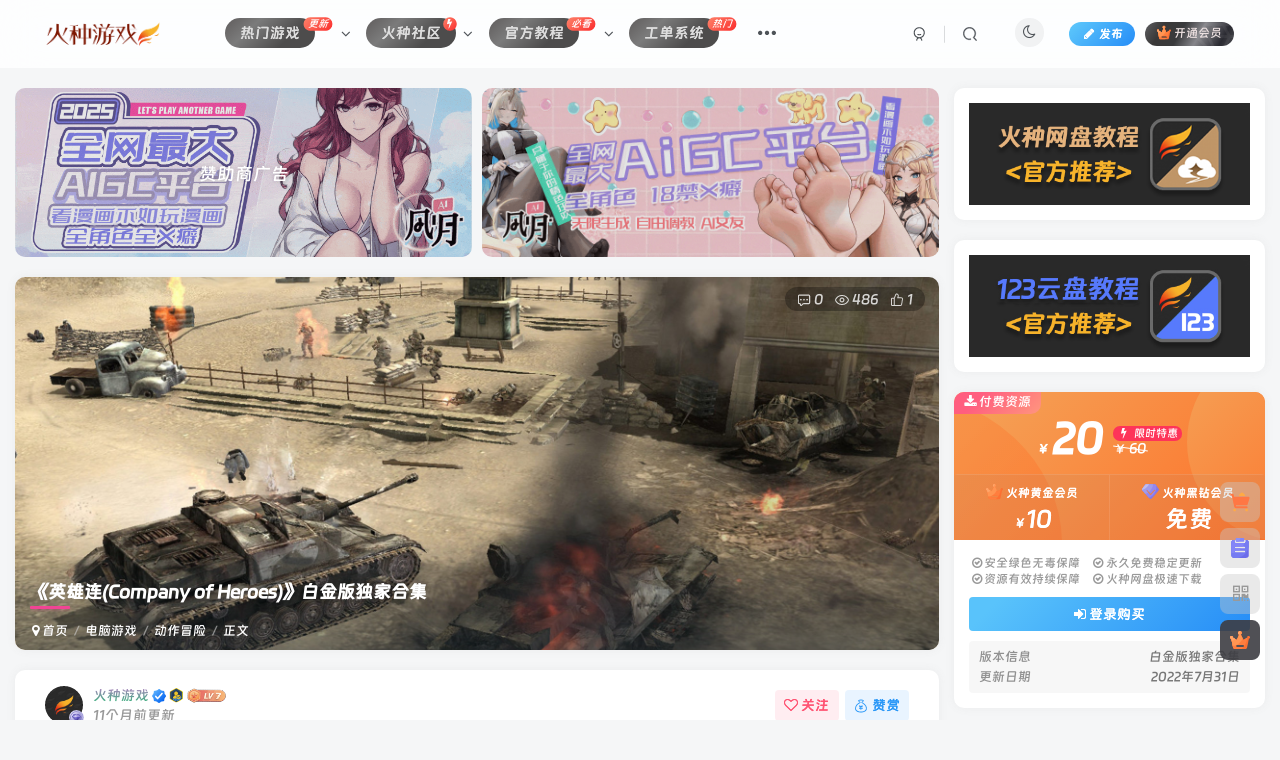

--- FILE ---
content_type: text/html; charset=UTF-8
request_url: https://hzgamecn.com/hz_331.html
body_size: 21713
content:
<!DOCTYPE HTML>
<html lang="zh-Hans">
<head>
	<meta charset="UTF-8">
	<link rel="dns-prefetch" href="//apps.bdimg.com">
	<meta http-equiv="X-UA-Compatible" content="IE=edge,chrome=1">
	<meta name="viewport" content="width=device-width, initial-scale=1.0, user-scalable=0, minimum-scale=1.0, maximum-scale=0.0, viewport-fit=cover">
	<meta http-equiv="Cache-Control" content="no-transform" />
	<meta http-equiv="Cache-Control" content="no-siteapp" />
	<meta name='robots' content='max-image-preview:large' />
	<style>img:is([sizes="auto" i], [sizes^="auto," i]) { contain-intrinsic-size: 3000px 1500px }</style>
	<title>《英雄连(Company of Heroes)》白金版独家合集-火种游戏</title><meta name="keywords" content="steam,二战,冒险,军事,动作,单人,即时,即时含暂停,即时战略,历史,合作,在线合作,坦克,基地建设,多人,好评原声音轨,战争,战术,模拟,氛围,策略,动作冒险,即时战略,火种独家,热门推荐,电脑游戏,策略战棋">
<meta name="description" content="此游戏系列合集已包含经典游戏《英雄连：勇气传说》《英雄连：远东战场》《英雄连：闪电战》《英雄连：ASP美化包》，并兼容Win10系统，已完整简中汉化，十分有收藏价值！ 游戏介绍 《英雄连(Company of Heroes)》白金版独家合集包含： 《英雄连：勇气传说(Company of Heroes: Tales of Valor)》v2.601 整合全部DLCs 《英雄连：远东战场(Compa">
<link rel="canonical" href="https://hzgamecn.com/hz_331.html" />
<link rel='stylesheet' id='wp-block-library-css' href='https://hzgamecn.com/wp-includes/css/dist/block-library/style.min.css?ver=6.8.2' type='text/css' media='all' />
<style id='classic-theme-styles-inline-css' type='text/css'>
/*! This file is auto-generated */
.wp-block-button__link{color:#fff;background-color:#32373c;border-radius:9999px;box-shadow:none;text-decoration:none;padding:calc(.667em + 2px) calc(1.333em + 2px);font-size:1.125em}.wp-block-file__button{background:#32373c;color:#fff;text-decoration:none}
</style>
<style id='global-styles-inline-css' type='text/css'>
:root{--wp--preset--aspect-ratio--square: 1;--wp--preset--aspect-ratio--4-3: 4/3;--wp--preset--aspect-ratio--3-4: 3/4;--wp--preset--aspect-ratio--3-2: 3/2;--wp--preset--aspect-ratio--2-3: 2/3;--wp--preset--aspect-ratio--16-9: 16/9;--wp--preset--aspect-ratio--9-16: 9/16;--wp--preset--color--black: #000000;--wp--preset--color--cyan-bluish-gray: #abb8c3;--wp--preset--color--white: #ffffff;--wp--preset--color--pale-pink: #f78da7;--wp--preset--color--vivid-red: #cf2e2e;--wp--preset--color--luminous-vivid-orange: #ff6900;--wp--preset--color--luminous-vivid-amber: #fcb900;--wp--preset--color--light-green-cyan: #7bdcb5;--wp--preset--color--vivid-green-cyan: #00d084;--wp--preset--color--pale-cyan-blue: #8ed1fc;--wp--preset--color--vivid-cyan-blue: #0693e3;--wp--preset--color--vivid-purple: #9b51e0;--wp--preset--gradient--vivid-cyan-blue-to-vivid-purple: linear-gradient(135deg,rgba(6,147,227,1) 0%,rgb(155,81,224) 100%);--wp--preset--gradient--light-green-cyan-to-vivid-green-cyan: linear-gradient(135deg,rgb(122,220,180) 0%,rgb(0,208,130) 100%);--wp--preset--gradient--luminous-vivid-amber-to-luminous-vivid-orange: linear-gradient(135deg,rgba(252,185,0,1) 0%,rgba(255,105,0,1) 100%);--wp--preset--gradient--luminous-vivid-orange-to-vivid-red: linear-gradient(135deg,rgba(255,105,0,1) 0%,rgb(207,46,46) 100%);--wp--preset--gradient--very-light-gray-to-cyan-bluish-gray: linear-gradient(135deg,rgb(238,238,238) 0%,rgb(169,184,195) 100%);--wp--preset--gradient--cool-to-warm-spectrum: linear-gradient(135deg,rgb(74,234,220) 0%,rgb(151,120,209) 20%,rgb(207,42,186) 40%,rgb(238,44,130) 60%,rgb(251,105,98) 80%,rgb(254,248,76) 100%);--wp--preset--gradient--blush-light-purple: linear-gradient(135deg,rgb(255,206,236) 0%,rgb(152,150,240) 100%);--wp--preset--gradient--blush-bordeaux: linear-gradient(135deg,rgb(254,205,165) 0%,rgb(254,45,45) 50%,rgb(107,0,62) 100%);--wp--preset--gradient--luminous-dusk: linear-gradient(135deg,rgb(255,203,112) 0%,rgb(199,81,192) 50%,rgb(65,88,208) 100%);--wp--preset--gradient--pale-ocean: linear-gradient(135deg,rgb(255,245,203) 0%,rgb(182,227,212) 50%,rgb(51,167,181) 100%);--wp--preset--gradient--electric-grass: linear-gradient(135deg,rgb(202,248,128) 0%,rgb(113,206,126) 100%);--wp--preset--gradient--midnight: linear-gradient(135deg,rgb(2,3,129) 0%,rgb(40,116,252) 100%);--wp--preset--font-size--small: 13px;--wp--preset--font-size--medium: 20px;--wp--preset--font-size--large: 36px;--wp--preset--font-size--x-large: 42px;--wp--preset--spacing--20: 0.44rem;--wp--preset--spacing--30: 0.67rem;--wp--preset--spacing--40: 1rem;--wp--preset--spacing--50: 1.5rem;--wp--preset--spacing--60: 2.25rem;--wp--preset--spacing--70: 3.38rem;--wp--preset--spacing--80: 5.06rem;--wp--preset--shadow--natural: 6px 6px 9px rgba(0, 0, 0, 0.2);--wp--preset--shadow--deep: 12px 12px 50px rgba(0, 0, 0, 0.4);--wp--preset--shadow--sharp: 6px 6px 0px rgba(0, 0, 0, 0.2);--wp--preset--shadow--outlined: 6px 6px 0px -3px rgba(255, 255, 255, 1), 6px 6px rgba(0, 0, 0, 1);--wp--preset--shadow--crisp: 6px 6px 0px rgba(0, 0, 0, 1);}:where(.is-layout-flex){gap: 0.5em;}:where(.is-layout-grid){gap: 0.5em;}body .is-layout-flex{display: flex;}.is-layout-flex{flex-wrap: wrap;align-items: center;}.is-layout-flex > :is(*, div){margin: 0;}body .is-layout-grid{display: grid;}.is-layout-grid > :is(*, div){margin: 0;}:where(.wp-block-columns.is-layout-flex){gap: 2em;}:where(.wp-block-columns.is-layout-grid){gap: 2em;}:where(.wp-block-post-template.is-layout-flex){gap: 1.25em;}:where(.wp-block-post-template.is-layout-grid){gap: 1.25em;}.has-black-color{color: var(--wp--preset--color--black) !important;}.has-cyan-bluish-gray-color{color: var(--wp--preset--color--cyan-bluish-gray) !important;}.has-white-color{color: var(--wp--preset--color--white) !important;}.has-pale-pink-color{color: var(--wp--preset--color--pale-pink) !important;}.has-vivid-red-color{color: var(--wp--preset--color--vivid-red) !important;}.has-luminous-vivid-orange-color{color: var(--wp--preset--color--luminous-vivid-orange) !important;}.has-luminous-vivid-amber-color{color: var(--wp--preset--color--luminous-vivid-amber) !important;}.has-light-green-cyan-color{color: var(--wp--preset--color--light-green-cyan) !important;}.has-vivid-green-cyan-color{color: var(--wp--preset--color--vivid-green-cyan) !important;}.has-pale-cyan-blue-color{color: var(--wp--preset--color--pale-cyan-blue) !important;}.has-vivid-cyan-blue-color{color: var(--wp--preset--color--vivid-cyan-blue) !important;}.has-vivid-purple-color{color: var(--wp--preset--color--vivid-purple) !important;}.has-black-background-color{background-color: var(--wp--preset--color--black) !important;}.has-cyan-bluish-gray-background-color{background-color: var(--wp--preset--color--cyan-bluish-gray) !important;}.has-white-background-color{background-color: var(--wp--preset--color--white) !important;}.has-pale-pink-background-color{background-color: var(--wp--preset--color--pale-pink) !important;}.has-vivid-red-background-color{background-color: var(--wp--preset--color--vivid-red) !important;}.has-luminous-vivid-orange-background-color{background-color: var(--wp--preset--color--luminous-vivid-orange) !important;}.has-luminous-vivid-amber-background-color{background-color: var(--wp--preset--color--luminous-vivid-amber) !important;}.has-light-green-cyan-background-color{background-color: var(--wp--preset--color--light-green-cyan) !important;}.has-vivid-green-cyan-background-color{background-color: var(--wp--preset--color--vivid-green-cyan) !important;}.has-pale-cyan-blue-background-color{background-color: var(--wp--preset--color--pale-cyan-blue) !important;}.has-vivid-cyan-blue-background-color{background-color: var(--wp--preset--color--vivid-cyan-blue) !important;}.has-vivid-purple-background-color{background-color: var(--wp--preset--color--vivid-purple) !important;}.has-black-border-color{border-color: var(--wp--preset--color--black) !important;}.has-cyan-bluish-gray-border-color{border-color: var(--wp--preset--color--cyan-bluish-gray) !important;}.has-white-border-color{border-color: var(--wp--preset--color--white) !important;}.has-pale-pink-border-color{border-color: var(--wp--preset--color--pale-pink) !important;}.has-vivid-red-border-color{border-color: var(--wp--preset--color--vivid-red) !important;}.has-luminous-vivid-orange-border-color{border-color: var(--wp--preset--color--luminous-vivid-orange) !important;}.has-luminous-vivid-amber-border-color{border-color: var(--wp--preset--color--luminous-vivid-amber) !important;}.has-light-green-cyan-border-color{border-color: var(--wp--preset--color--light-green-cyan) !important;}.has-vivid-green-cyan-border-color{border-color: var(--wp--preset--color--vivid-green-cyan) !important;}.has-pale-cyan-blue-border-color{border-color: var(--wp--preset--color--pale-cyan-blue) !important;}.has-vivid-cyan-blue-border-color{border-color: var(--wp--preset--color--vivid-cyan-blue) !important;}.has-vivid-purple-border-color{border-color: var(--wp--preset--color--vivid-purple) !important;}.has-vivid-cyan-blue-to-vivid-purple-gradient-background{background: var(--wp--preset--gradient--vivid-cyan-blue-to-vivid-purple) !important;}.has-light-green-cyan-to-vivid-green-cyan-gradient-background{background: var(--wp--preset--gradient--light-green-cyan-to-vivid-green-cyan) !important;}.has-luminous-vivid-amber-to-luminous-vivid-orange-gradient-background{background: var(--wp--preset--gradient--luminous-vivid-amber-to-luminous-vivid-orange) !important;}.has-luminous-vivid-orange-to-vivid-red-gradient-background{background: var(--wp--preset--gradient--luminous-vivid-orange-to-vivid-red) !important;}.has-very-light-gray-to-cyan-bluish-gray-gradient-background{background: var(--wp--preset--gradient--very-light-gray-to-cyan-bluish-gray) !important;}.has-cool-to-warm-spectrum-gradient-background{background: var(--wp--preset--gradient--cool-to-warm-spectrum) !important;}.has-blush-light-purple-gradient-background{background: var(--wp--preset--gradient--blush-light-purple) !important;}.has-blush-bordeaux-gradient-background{background: var(--wp--preset--gradient--blush-bordeaux) !important;}.has-luminous-dusk-gradient-background{background: var(--wp--preset--gradient--luminous-dusk) !important;}.has-pale-ocean-gradient-background{background: var(--wp--preset--gradient--pale-ocean) !important;}.has-electric-grass-gradient-background{background: var(--wp--preset--gradient--electric-grass) !important;}.has-midnight-gradient-background{background: var(--wp--preset--gradient--midnight) !important;}.has-small-font-size{font-size: var(--wp--preset--font-size--small) !important;}.has-medium-font-size{font-size: var(--wp--preset--font-size--medium) !important;}.has-large-font-size{font-size: var(--wp--preset--font-size--large) !important;}.has-x-large-font-size{font-size: var(--wp--preset--font-size--x-large) !important;}
:where(.wp-block-post-template.is-layout-flex){gap: 1.25em;}:where(.wp-block-post-template.is-layout-grid){gap: 1.25em;}
:where(.wp-block-columns.is-layout-flex){gap: 2em;}:where(.wp-block-columns.is-layout-grid){gap: 2em;}
:root :where(.wp-block-pullquote){font-size: 1.5em;line-height: 1.6;}
</style>
<link rel='stylesheet' id='_bootstrap-css' href='https://hzgamecn.com/wp-content/themes/zibll/css/bootstrap.min.css?ver=8.5' type='text/css' media='all' />
<link rel='stylesheet' id='_fontawesome-css' href='https://hzgamecn.com/wp-content/themes/zibll/css/font-awesome.min.css?ver=8.5' type='text/css' media='all' />
<link rel='stylesheet' id='_main-css' href='https://hzgamecn.com/wp-content/themes/zibll/css/main.min.css?ver=8.5' type='text/css' media='all' />
<link rel='stylesheet' id='_forums-css' href='https://hzgamecn.com/wp-content/themes/zibll/inc/functions/bbs/assets/css/main.min.css?ver=8.5' type='text/css' media='all' />
<link rel='stylesheet' id='_shop-css' href='https://hzgamecn.com/wp-content/themes/zibll/inc/functions/shop/assets/css/main.min.css?ver=8.5' type='text/css' media='all' />
<script type="text/javascript" src="https://hzgamecn.com/wp-content/themes/zibll/js/libs/jquery.min.js?ver=8.5" id="jquery-js"></script>
<link rel='shortcut icon' href='https://hzgamecn.com/img/favicon.png'><link rel='icon' href='https://hzgamecn.com/img/favicon.png'><link rel='apple-touch-icon-precomposed' href='https://hzgamecn.com/img/ios-appicon.png'><meta name='msapplication-TileImage' content='https://hzgamecn.com/img/ios-appicon.png'><style>body{--theme-color:#f04494;--focus-shadow-color:rgba(240,68,148,.4);--focus-color-opacity1:rgba(240,68,148,.1);--focus-color-opacity05:rgba(240,68,148,.05);--focus-color-opacity3:rgba(240,68,148,.3);--focus-color-opacity6:rgba(240,68,148,.6);--main-radius:10px;--posts-card-scale:46.7%;--mian-max-width:1440px;}.dongtu>img{width: 100%;}
.display-name{
background-image: -webkit-linear-gradient(90deg, #07c160, #fb6bea 25%, #3aedff 50%, #fb6bea 75%, #28d079);
-webkit-text-fill-color: transparent;
-webkit-background-clip: text;
background-size: 100% 600%;
animation: wzw 10s linear infinite;
}
@keyframes wzw {
0% {
background-position: 0 0;
}

100% {
background-position: 0 -300%;
}

}

/*自定义字体-start*/
@font-face
{
font-family: 'FontAwesome';
src: url('/img/DingTalkJinBuTi.woff2');
/*这里是字体地址，建议把字体文件上传到自己服务器不然有可能没效果*/
}
body{
font-family:'FontAwesome';
}
/*自定义字体-end*/.enlighter-default .enlighter,.wp-block-zibllblock-enlighter:not(:has(.enlighter)),.enlighter-pre:not(:has(.enlighter)){max-height:400px;overflow-y:auto !important;}.enlighter-toolbar{display:none !important;}.posts-item .item-heading>a {font-weight: bold;color: unset;}@media (max-width:640px) {
		.meta-right .meta-view{
			display: unset !important;
		}
	}</style>
<!--HEADER_CODE_START-->
<script async src="https://pagead2.googlesyndication.com/pagead/js/adsbygoogle.js?client=ca-pub-9686421907020951"
     crossorigin="anonymous"></script>
<!--HEADER_CODE_END-->
<meta name='apple-mobile-web-app-title' content='火种游戏'><meta name="theme-color" content="#FDFCFE"><!--[if IE]><script src="https://hzgamecn.com/wp-content/themes/zibll/js/libs/html5.min.js"></script><![endif]--><style type="text/css" id="qj_dh_css">.qjdh_no8{height:50px;width:50px;-webkit-transform:rotate(45deg);transform:rotate(45deg);-webkit-animation:l_xx 1.5s infinite;animation:l_xx 1.5s infinite}.qjdh_no8>div{width:25px;height:25px;background-color:#f54a71;float:left}.qjdh_no8>div:nth-child(1){-webkit-animation:o_one 1.5s infinite;animation:o_one 1.5s infinite}.qjdh_no8>div:nth-child(2){-webkit-animation:o_two 1.5s infinite;animation:o_two 1.5s infinite}.qjdh_no8>div:nth-child(3){-webkit-animation:o_three 1.5s infinite;animation:o_three 1.5s infinite}.qjdh_no8>div:nth-child(4){-webkit-animation:o_four 1.5s infinite;animation:o_four 1.5s infinite}@-webkit-keyframes l_xx{to{-webkit-transform:rotate(-45deg)}}@-webkit-keyframes o_one{30%{-webkit-transform:translate(0,-50px) rotate(-180deg)}to{-webkit-transform:translate(0,0) rotate(-180deg)}}@keyframes o_one{30%{transform:translate(0,-50px) rotate(-180deg);-webkit-transform:translate(0,-50px) rotate(-180deg)}to{transform:translate(0,0) rotate(-180deg);-webkit-transform:translate(0,0) rotate(-180deg)}}@-webkit-keyframes o_two{30%{-webkit-transform:translate(50px,0) rotate(-180deg)}to{-webkit-transform:translate(0,0) rotate(-180deg)}}@keyframes o_two{30%{transform:translate(50px,0) rotate(-180deg);-webkit-transform:translate(50px,0) rotate(-180deg)}to{transform:translate(0,0) rotate(-180deg);-webkit-transform:translate(0,0) rotate(-180deg)}}@-webkit-keyframes o_three{30%{-webkit-transform:translate(-50px,0) rotate(-180deg)}to{-webkit-transform:translate(0,0) rotate(-180deg)}}@keyframes o_three{30%{transform:translate(-50px,0) rotate(-180deg);-webkit-transform:translate(-50px,0) rotate(-180deg)}to{transform:translate(0,0) rotate(-180deg);-webkit-transform:rtranslate(0,0) rotate(-180deg)}}@-webkit-keyframes o_four{30%{-webkit-transform:translate(0,50px) rotate(-180deg)}to{-webkit-transform:translate(0,0) rotate(-180deg)}}@keyframes o_four{30%{transform:translate(0,50px) rotate(-180deg);-webkit-transform:translate(0,50px) rotate(-180deg)}to{transform:translate(0,0) rotate(-180deg);-webkit-transform:translate(0,0) rotate(-180deg)}}</style>	</head>
<body class="wp-singular post-template-default single single-post postid-331 single-format-standard wp-theme-zibll white-theme nav-fixed site-layout-2">
	<div class="qjl qj_loading" style="position: fixed;background:var(--main-bg-color);width: 100%;margin-top:-150px;height:300%;z-index: 99999999"><div style="position:fixed;top:0;left:0;bottom:0;right:0;display:flex;align-items:center;justify-content:center"><div class="qjdh_no8"><div></div><div></div><div></div><div></div></div></div></div>	<div style="position: fixed;z-index: -999;left: -5000%;"><img src="https://imgurl.yisouok.net/imgs/2022/07/1d703ee67678f113.jpg" alt="《英雄连(Company of Heroes)》白金版独家合集-火种游戏"></div>	<header class="header header-layout-1 scroll-down-hide"><nav class="navbar navbar-top left">
            <div class="container-fluid container-header"><div class="navbar-header">
			<div class="navbar-brand"><a class="navbar-logo" href="https://hzgamecn.com"><img src="https://hzgamecn.com/img/logo.png" switch-src="https://hzgamecn.com/img/logo_dark.png" alt="火种游戏" >
			</a></div>
			<button type="button" data-toggle-class="mobile-navbar-show" data-target="body" class="navbar-toggle"><i class="em12 css-icon i-menu"><i></i></i></button>
		</div>  <div class="collapse navbar-collapse"><ul class="nav navbar-nav"><li id="menu-item-12613" class="menu-item menu-item-type-custom menu-item-object-custom menu-item-has-children menu-item-12613"><a><span class="but jb-vip2 radius">热门游戏</span><badge class="jb-red"><i>更新</i></badge></a>
<ul class="sub-menu">
	<li id="menu-item-36" class="menu-item menu-item-type-taxonomy menu-item-object-category current-post-ancestor current-menu-parent current-post-parent menu-item-36"><a href="https://hzgamecn.com/pc-games"><span class="but jb-vip2 radius">电脑游戏</span><badge class="jb-red"><i>3000+</i></badge></a></li>
	<li id="menu-item-8668" class="menu-item menu-item-type-taxonomy menu-item-object-category menu-item-has-children menu-item-8668"><a href="https://hzgamecn.com/phone-game"><span class="but jb-vip2 radius">手机专区</span><badge class="jb-red"><i>免费</i></badge></a>
	<ul class="sub-menu">
		<li id="menu-item-10186" class="menu-item menu-item-type-taxonomy menu-item-object-category menu-item-10186"><a href="https://hzgamecn.com/phone-game/android_game"><span class="but jb-vip2 radius">安卓游戏</span><badge class="jb-red"><i>99+</i></badge></a></li>
		<li id="menu-item-10187" class="menu-item menu-item-type-taxonomy menu-item-object-category menu-item-10187"><a href="https://hzgamecn.com/phone-game/android_exe"><span class="but jb-vip2 radius">手机软件</span><badge class="jb-red"></badge></a></li>
	</ul>
</li>
</ul>
</li>
<li id="menu-item-45" class="menu-item menu-item-type-custom menu-item-object-custom menu-item-has-children menu-item-45"><a href="https://hzgamecn.com/forums?index=3"><span class="but jb-vip2 radius">火种社区</span><badge class="jb-red"><i class="fa fa-bolt"></i></badge></a>
<ul class="sub-menu">
	<li id="menu-item-4752" class="menu-item menu-item-type-custom menu-item-object-custom menu-item-4752"><a href="https://hzgamecn.com/forums?index=2"><span class="but jb-vip2 radius">每日新帖</span><badge class="jb-red"><i>NEW</i></badge></a></li>
	<li id="menu-item-4754" class="menu-item menu-item-type-custom menu-item-object-custom menu-item-4754"><a href="https://hzgamecn.com/forums?index=4"><span class="but jb-vip2 radius">热门帖子</span><badge class="jb-red"><i>HOT</i></badge></a></li>
	<li id="menu-item-4753" class="menu-item menu-item-type-custom menu-item-object-custom menu-item-has-children menu-item-4753"><a href="https://hzgamecn.com/forums?index=3"><span class="but jb-vip2 radius">版块圈子</span></a>
	<ul class="sub-menu">
		<li id="menu-item-10660" class="menu-item menu-item-type-custom menu-item-object-custom menu-item-10660"><a href="https://hzgamecn.com/forum/4796.html"><span class="but jb-vip2 radius">网游单机</span><badge class="jb-red"><i>99+</i></badge></a></li>
		<li id="menu-item-10184" class="menu-item menu-item-type-custom menu-item-object-custom menu-item-10184"><a href="https://hzgamecn.com/forum/10175.html"><span class="but jb-vip2 radius">DLC解锁发布</span><badge class="jb-red"><i>99+</i></badge></a></li>
	</ul>
</li>
</ul>
</li>
<li id="menu-item-1551" class="menu-item menu-item-type-custom menu-item-object-custom menu-item-has-children menu-item-1551"><a><span class="but jb-vip2 radius">官方教程</span><badge class="jb-red"><i>必看</i></badge></a>
<ul class="sub-menu">
	<li id="menu-item-5003" class="menu-item menu-item-type-custom menu-item-object-custom menu-item-5003"><a href="https://hzgamecn.com/hz_926.html"><span class="but jb-vip2 radius">火种网盘下载教程</span><badge class="jb-red"><i>必看</i></badge></a></li>
	<li id="menu-item-5520" class="menu-item menu-item-type-custom menu-item-object-custom menu-item-5520"><a href="https://hzgamecn.com/hz_5518.html"><span class="but jb-vip2 radius">123云盘下载教程</span><badge class="jb-red"><i>必看</i></badge></a></li>
	<li id="menu-item-5002" class="menu-item menu-item-type-custom menu-item-object-custom menu-item-5002"><a href="https://hzgamecn.com/hz_4997.html"><span class="but jb-vip2 radius">微云网盘下载教程</span><badge class="jb-red"><i>必看</i></badge></a></li>
</ul>
</li>
<li id="menu-item-11115" class="menu-item menu-item-type-custom menu-item-object-custom menu-item-11115"><a href="https://hzgamecn.com/forum/11114.html"><span class="but jb-vip2 radius">工单系统</span><badge class="jb-red"><i>热门</i></badge></a></li>
<li id="menu-item-4139" class="menu-item menu-item-type-custom menu-item-object-custom menu-item-has-children menu-item-4139"><a><span class="but jb-vip2 radius">会员限定</span><badge class="jb-red"><i>VIP</i></badge></a>
<ul class="sub-menu">
	<li id="menu-item-4143" class="menu-item menu-item-type-custom menu-item-object-custom menu-item-4143"><a href="https://hzgamecn.com/hzgame"><span class="but jb-vip2 radius">火种独家</span><badge class="jb-red"><i>黄金VIP5折/黑钻VIP免费</i></badge></a></li>
	<li id="menu-item-4142" class="menu-item menu-item-type-custom menu-item-object-custom menu-item-4142"><a href="https://hzgamecn.com/hz_4128.html"><span class="but jb-vip2 radius">火种视界</span><badge class="jb-red"><i>黑钻VIP免费</i></badge></a></li>
	<li id="menu-item-4140" class="menu-item menu-item-type-custom menu-item-object-custom menu-item-4140"><a href="https://hzgamecn.com/hz_4136.html"><span class="but jb-vip2 radius">WeMod Pro</span><badge class="jb-red"><i>黑钻VIP免费</i></badge></a></li>
	<li id="menu-item-4141" class="menu-item menu-item-type-custom menu-item-object-custom menu-item-4141"><a href="https://hzgamecn.com/hz_4132.html"><span class="but jb-vip2 radius">雷神加速器</span><badge class="jb-red"><i>黑钻VIP免费</i></badge></a></li>
	<li id="menu-item-4814" class="menu-item menu-item-type-custom menu-item-object-custom menu-item-4814"><a href="https://hzgamecn.com/hz_3488.html"><span class="but jb-vip2 radius">正版游戏账号</span><badge class="jb-red"><i>黑钻VIP免费</i></badge></a></li>
	<li id="menu-item-10662" class="menu-item menu-item-type-custom menu-item-object-custom menu-item-10662"><a href="https://hzgamecn.com/heizuan"><span class="but jb-vip2 radius">限定游戏</span><badge class="jb-red"><i>黑钻VIP免费</i></badge></a></li>
</ul>
</li>
<li id="menu-item-6662" class="menu-item menu-item-type-custom menu-item-object-custom menu-item-6662"><a href="https://hzgamecn.com/shop/"><span class="but jb-vip2 radius">火种商城</span><badge class="jb-red"><i>自营</i></badge></a></li>
</ul><div class="navbar-form navbar-right hide show-nav-but" style="margin-right:-10px;"><a data-toggle-class data-target=".nav.navbar-nav" href="javascript:;" class="but"><svg class="" aria-hidden="true" data-viewBox="0 0 1024 1024" viewBox="0 0 1024 1024"><use xlink:href="#icon-menu_2"></use></svg></a></div><div class="navbar-form navbar-right navbar-but"><span class="newadd-btns hover-show but nowave jb-blue radius">
                    <i class="fa fa-fw fa-pencil"></i>发布
                    <div class="hover-show-con dropdown-menu drop-newadd"><a class="signin-loader btn-newadd" href="javascript:;"><icon class="jb-pink"><svg class="icon" aria-hidden="true"><use xlink:href="#icon-topic"></use></svg></icon><text>创建话题</text></a><a class="signin-loader plate-add btn-newadd" href="javascript:;"><icon class="jb-yellow"><svg class="icon" aria-hidden="true"><use xlink:href="#icon-plate-fill"></use></svg></icon><text>创建圈子</text></a><a rel="nofollow" class="btn-newadd" href="https://hzgamecn.com/posts-edit"><icon class="jb-blue"><svg class="icon" aria-hidden="true"><use xlink:href="#icon-posts"></use></svg></icon><text>发布帖子</text></a></div>
                </span><span class="hover-show inline-block"><a class="signin-loader but jb-red radius payvip-icon ml10" href="javascript:;"><svg class="em12 mr3" aria-hidden="true" data-viewBox="0 0 1024 1024" viewBox="0 0 1024 1024"><use xlink:href="#icon-vip_1"></use></svg>开通会员</a><div class="sub-menu hover-show-con sub-vip-card"><div class="vip-card pointer level-1 vip-theme1 signin-loader" vip-level="1">
    <div class="abs-center vip-baicon"><img  class="lazyload img-icon " src="https://hzgamecn.com/wp-content/themes/zibll/img/thumbnail-null.svg" data-src="https://hzgamecn.com/wp-content/themes/zibll/img/vip-1.svg" title="火种黄金会员" alt="火种黄金会员"></div><div class="vip-img abs-right"><img  class="lazyload img-icon " src="https://hzgamecn.com/wp-content/themes/zibll/img/thumbnail-null.svg" data-src="https://hzgamecn.com/wp-content/themes/zibll/img/vip-1.svg" title="火种黄金会员" alt="火种黄金会员"></div><div class="relative"><div class="vip-name mb10"><span class="mr6"><img  class="lazyload img-icon " src="https://hzgamecn.com/wp-content/themes/zibll/img/thumbnail-null.svg" data-src="https://hzgamecn.com/wp-content/themes/zibll/img/vip-1.svg" title="火种黄金会员" alt="火种黄金会员"></span>开通火种黄金会员</div><ul class="mb10 relative"><li>全站资源免费下载  <i class="fa fa-close"></i></li>
<li>独家资源免费下载  <i class="fa fa-close"></i></li>
<li>限定专区免费下载  <i class="fa fa-close"></i></li>
<li>电脑游戏免费下载  <i class="fa fa-check"></i></li>
<li>DLC解锁免费下载  <i class="fa fa-check"></i></li>
<li>网游单机免费下载  <i class="fa fa-close"></i></li>
<li>影视剧场观影权益  <i class="fa fa-close"></i></li>
<li>雷神加速器免费使用  <i class="fa fa-close"></i></li>
<li>D加密游戏优惠价5折  <i class="fa fa-check"></i></li>
<li>工单系统48H必响应  <i class="fa fa-check"></i></li>
<li>售后客服极速响应  <i class="fa fa-check"></i></li></ul><a class="but jb-blue radius payvip-button" href="javascript:;">开通火种黄金会员</a></div>
    </div><div class="vip-card pointer level-2 vip-theme2 signin-loader" vip-level="2">
    <div class="abs-center vip-baicon"><img  class="lazyload img-icon " src="https://hzgamecn.com/wp-content/themes/zibll/img/thumbnail-null.svg" data-src="https://hzgamecn.com/wp-content/themes/zibll/img/vip-2.svg" title="火种黑钻会员" alt="火种黑钻会员"></div><div class="vip-img abs-right"><img  class="lazyload img-icon " src="https://hzgamecn.com/wp-content/themes/zibll/img/thumbnail-null.svg" data-src="https://hzgamecn.com/wp-content/themes/zibll/img/vip-2.svg" title="火种黑钻会员" alt="火种黑钻会员"></div><div class="relative"><div class="vip-name mb10"><span class="mr6"><img  class="lazyload img-icon " src="https://hzgamecn.com/wp-content/themes/zibll/img/thumbnail-null.svg" data-src="https://hzgamecn.com/wp-content/themes/zibll/img/vip-2.svg" title="火种黑钻会员" alt="火种黑钻会员"></span>开通火种黑钻会员</div><ul class="mb10 relative"><li>全站资源免费下载  <i class="fa fa-check"></i></li>
<li>独家资源免费下载  <i class="fa fa-check"></i></li>
<li>限定专区免费下载  <i class="fa fa-check"></i></li>
<li>电脑游戏免费下载  <i class="fa fa-check"></i></li>
<li>DLC解锁免费下载  <i class="fa fa-check"></i></li>
<li>网游单机免费下载  <i class="fa fa-check"></i></li>
<li>影视剧场观影权益  <i class="fa fa-check"></i></li>
<li>雷神加速器免费使用  <i class="fa fa-check"></i></li>
<li>D加密游戏抄底价1折  <i class="fa fa-check"></i></li>
<li>工单系统48H必响应  <i class="fa fa-check"></i></li>
<li>售后客服极速响应  <i class="fa fa-check"></i></li></ul><a class="but jb-blue radius payvip-button" href="javascript:;">开通火种黑钻会员</a></div>
    </div></div></span></div><div class="navbar-form navbar-right"><a href="javascript:;" class="toggle-theme toggle-radius"><i class="fa fa-toggle-theme"></i></a></div><div class="navbar-form navbar-right">
					<ul class="list-inline splitters relative">
						<li><a href="javascript:;" class="btn signin-loader"><svg class="icon" aria-hidden="true" data-viewBox="50 0 924 924" viewBox="50 0 924 924"><use xlink:href="#icon-user"></use></svg></a>
							<ul class="sub-menu">
							<div class="padding-10"><div class="sub-user-box"><div class="text-center"><div><a class="em09 signin-loader but jb-red radius4 payvip-icon btn-block mt10" href="javascript:;"><svg class="em12 mr10" aria-hidden="true" data-viewBox="0 0 1024 1024" viewBox="0 0 1024 1024"><use xlink:href="#icon-vip_1"></use></svg>开通会员 尊享会员权益</a></div><div class="flex jsa header-user-href"><a href="javascript:;" class="signin-loader"><div class="badg mb6 toggle-radius c-blue"><svg class="icon" aria-hidden="true" data-viewBox="50 0 924 924" viewBox="50 0 924 924"><use xlink:href="#icon-user"></use></svg></div><div class="c-blue">登录</div></a><a href="javascript:;" class="signup-loader"><div class="badg mb6 toggle-radius c-green"><svg class="icon" aria-hidden="true"><use xlink:href="#icon-signup"></use></svg></div><div class="c-green">注册</div></a><a target="_blank" rel="nofollow" href="https://hzgamecn.com/user-sign?tab=resetpassword&redirect_to=https://hzgamecn.com/hz_331.html"><div class="badg mb6 toggle-radius c-purple"><svg class="icon" aria-hidden="true"><use xlink:href="#icon-user_rp"></use></svg></div><div class="c-purple">找回密码</div></a></div></div><p class="social-separator separator muted-3-color em09 mt10">快速登录</p><div class="social_loginbar"><a rel="nofollow" title="QQ登录" href="https://hzgamecn.com/oauth/qq?rurl=https%3A%2F%2Fhzgamecn.com%2Fhz_331.html" class="social-login-item qq toggle-radius"><i class="fa fa-qq" aria-hidden="true"></i></a><a rel="nofollow" title="微信登录" href="https://hzgamecn.com/oauth/weixingzh?rurl=https%3A%2F%2Fhzgamecn.com%2Fhz_331.html" class="social-login-item weixingzh toggle-radius qrcode-signin"><i class="fa fa-weixin" aria-hidden="true"></i></a><a rel="nofollow" title="码云登录" href="https://hzgamecn.com/oauth/gitee?rurl=https%3A%2F%2Fhzgamecn.com%2Fhz_331.html" class="social-login-item gitee toggle-radius"><svg class="icon" aria-hidden="true"><use xlink:href="#icon-gitee"></use></svg></a><a rel="nofollow" title="百度登录" href="https://hzgamecn.com/oauth/baidu?rurl=https%3A%2F%2Fhzgamecn.com%2Fhz_331.html" class="social-login-item baidu toggle-radius"><svg class="icon" aria-hidden="true"><use xlink:href="#icon-baidu"></use></svg></a><a rel="nofollow" title="支付宝登录" href="https://hzgamecn.com/oauth/alipay?rurl=https%3A%2F%2Fhzgamecn.com%2Fhz_331.html" class="social-login-item alipay toggle-radius"><svg class="icon" aria-hidden="true"><use xlink:href="#icon-alipay"></use></svg></a><a rel="nofollow" title="GitHub登录" href="https://hzgamecn.com/oauth/github?rurl=https%3A%2F%2Fhzgamecn.com%2Fhz_331.html" class="social-login-item github toggle-radius"><i class="fa fa-github" aria-hidden="true"></i></a></div></div></div>
							</ul>
						</li><li class="relative"><a class="main-search-btn btn nav-search-btn" href="javascript:;"><svg class="icon" aria-hidden="true"><use xlink:href="#icon-search"></use></svg></a></li>
					</ul>
				</div></div></div>
        </nav></header><div class="mobile-header">
            <nav  class="mobile-navbar visible-xs-block scroll-y mini-scrollbar top"><div class="flex jsb ac mb20">
            <div class="navbar-logo"><img src="https://hzgamecn.com/img/logo.png" switch-src="https://hzgamecn.com/img/logo_dark.png" alt="火种游戏" ></div>
            <button type="button" data-toggle-class="mobile-navbar-show" data-target="body" class="close"><svg class="ic-close" aria-hidden="true"><use xlink:href="#icon-close"></use></svg></button>
        </div><a href="javascript:;" class="toggle-theme toggle-radius"><i class="fa fa-toggle-theme"></i></a><a class="main-search-btn toggle-radius" href="javascript:;"><svg class="icon" aria-hidden="true"><use xlink:href="#icon-search"></use></svg></a><ul class="mobile-menus theme-box"><li class="menu-item menu-item-type-custom menu-item-object-custom menu-item-has-children menu-item-12613"><a><span class="but jb-vip2 radius">热门游戏</span><badge class="jb-red"><i>更新</i></badge></a>
<ul class="sub-menu">
	<li class="menu-item menu-item-type-taxonomy menu-item-object-category current-post-ancestor current-menu-parent current-post-parent menu-item-36"><a href="https://hzgamecn.com/pc-games"><span class="but jb-vip2 radius">电脑游戏</span><badge class="jb-red"><i>3000+</i></badge></a></li>
	<li class="menu-item menu-item-type-taxonomy menu-item-object-category menu-item-8668"><a href="https://hzgamecn.com/phone-game"><span class="but jb-vip2 radius">手机专区</span><badge class="jb-red"><i>免费</i></badge></a></li>
</ul>
</li>
<li class="menu-item menu-item-type-custom menu-item-object-custom menu-item-has-children menu-item-45"><a href="https://hzgamecn.com/forums?index=3"><span class="but jb-vip2 radius">火种社区</span><badge class="jb-red"><i class="fa fa-bolt"></i></badge></a>
<ul class="sub-menu">
	<li class="menu-item menu-item-type-custom menu-item-object-custom menu-item-4752"><a href="https://hzgamecn.com/forums?index=2"><span class="but jb-vip2 radius">每日新帖</span><badge class="jb-red"><i>NEW</i></badge></a></li>
	<li class="menu-item menu-item-type-custom menu-item-object-custom menu-item-4754"><a href="https://hzgamecn.com/forums?index=4"><span class="but jb-vip2 radius">热门帖子</span><badge class="jb-red"><i>HOT</i></badge></a></li>
	<li class="menu-item menu-item-type-custom menu-item-object-custom menu-item-4753"><a href="https://hzgamecn.com/forums?index=3"><span class="but jb-vip2 radius">版块圈子</span></a></li>
</ul>
</li>
<li class="menu-item menu-item-type-custom menu-item-object-custom menu-item-has-children menu-item-1551"><a><span class="but jb-vip2 radius">官方教程</span><badge class="jb-red"><i>必看</i></badge></a>
<ul class="sub-menu">
	<li class="menu-item menu-item-type-custom menu-item-object-custom menu-item-5003"><a href="https://hzgamecn.com/hz_926.html"><span class="but jb-vip2 radius">火种网盘下载教程</span><badge class="jb-red"><i>必看</i></badge></a></li>
	<li class="menu-item menu-item-type-custom menu-item-object-custom menu-item-5520"><a href="https://hzgamecn.com/hz_5518.html"><span class="but jb-vip2 radius">123云盘下载教程</span><badge class="jb-red"><i>必看</i></badge></a></li>
	<li class="menu-item menu-item-type-custom menu-item-object-custom menu-item-5002"><a href="https://hzgamecn.com/hz_4997.html"><span class="but jb-vip2 radius">微云网盘下载教程</span><badge class="jb-red"><i>必看</i></badge></a></li>
</ul>
</li>
<li class="menu-item menu-item-type-custom menu-item-object-custom menu-item-11115"><a href="https://hzgamecn.com/forum/11114.html"><span class="but jb-vip2 radius">工单系统</span><badge class="jb-red"><i>热门</i></badge></a></li>
<li class="menu-item menu-item-type-custom menu-item-object-custom menu-item-has-children menu-item-4139"><a><span class="but jb-vip2 radius">会员限定</span><badge class="jb-red"><i>VIP</i></badge></a>
<ul class="sub-menu">
	<li class="menu-item menu-item-type-custom menu-item-object-custom menu-item-4143"><a href="https://hzgamecn.com/hzgame"><span class="but jb-vip2 radius">火种独家</span><badge class="jb-red"><i>黄金VIP5折/黑钻VIP免费</i></badge></a></li>
	<li class="menu-item menu-item-type-custom menu-item-object-custom menu-item-4142"><a href="https://hzgamecn.com/hz_4128.html"><span class="but jb-vip2 radius">火种视界</span><badge class="jb-red"><i>黑钻VIP免费</i></badge></a></li>
	<li class="menu-item menu-item-type-custom menu-item-object-custom menu-item-4140"><a href="https://hzgamecn.com/hz_4136.html"><span class="but jb-vip2 radius">WeMod Pro</span><badge class="jb-red"><i>黑钻VIP免费</i></badge></a></li>
	<li class="menu-item menu-item-type-custom menu-item-object-custom menu-item-4141"><a href="https://hzgamecn.com/hz_4132.html"><span class="but jb-vip2 radius">雷神加速器</span><badge class="jb-red"><i>黑钻VIP免费</i></badge></a></li>
	<li class="menu-item menu-item-type-custom menu-item-object-custom menu-item-4814"><a href="https://hzgamecn.com/hz_3488.html"><span class="but jb-vip2 radius">正版游戏账号</span><badge class="jb-red"><i>黑钻VIP免费</i></badge></a></li>
	<li class="menu-item menu-item-type-custom menu-item-object-custom menu-item-10662"><a href="https://hzgamecn.com/heizuan"><span class="but jb-vip2 radius">限定游戏</span><badge class="jb-red"><i>黑钻VIP免费</i></badge></a></li>
</ul>
</li>
<li class="menu-item menu-item-type-custom menu-item-object-custom menu-item-6662"><a href="https://hzgamecn.com/shop/"><span class="but jb-vip2 radius">火种商城</span><badge class="jb-red"><i>自营</i></badge></a></li>
</ul><div class="posts-nav-box" data-title="文章目录"></div><div class="sub-user-box"><div class="text-center"><div><a class="em09 signin-loader but jb-red radius4 payvip-icon btn-block mt10" href="javascript:;"><svg class="em12 mr10" aria-hidden="true" data-viewBox="0 0 1024 1024" viewBox="0 0 1024 1024"><use xlink:href="#icon-vip_1"></use></svg>开通会员 尊享会员权益</a></div><div class="flex jsa header-user-href"><a href="javascript:;" class="signin-loader"><div class="badg mb6 toggle-radius c-blue"><svg class="icon" aria-hidden="true" data-viewBox="50 0 924 924" viewBox="50 0 924 924"><use xlink:href="#icon-user"></use></svg></div><div class="c-blue">登录</div></a><a href="javascript:;" class="signup-loader"><div class="badg mb6 toggle-radius c-green"><svg class="icon" aria-hidden="true"><use xlink:href="#icon-signup"></use></svg></div><div class="c-green">注册</div></a><a target="_blank" rel="nofollow" href="https://hzgamecn.com/user-sign?tab=resetpassword&redirect_to=https://hzgamecn.com/hz_331.html"><div class="badg mb6 toggle-radius c-purple"><svg class="icon" aria-hidden="true"><use xlink:href="#icon-user_rp"></use></svg></div><div class="c-purple">找回密码</div></a></div></div><p class="social-separator separator muted-3-color em09 mt10">快速登录</p><div class="social_loginbar"><a rel="nofollow" title="QQ登录" href="https://hzgamecn.com/oauth/qq?rurl=https%3A%2F%2Fhzgamecn.com%2Fhz_331.html" class="social-login-item qq toggle-radius"><i class="fa fa-qq" aria-hidden="true"></i></a><a rel="nofollow" title="微信登录" href="https://hzgamecn.com/oauth/weixingzh?rurl=https%3A%2F%2Fhzgamecn.com%2Fhz_331.html" class="social-login-item weixingzh toggle-radius qrcode-signin"><i class="fa fa-weixin" aria-hidden="true"></i></a><a rel="nofollow" title="码云登录" href="https://hzgamecn.com/oauth/gitee?rurl=https%3A%2F%2Fhzgamecn.com%2Fhz_331.html" class="social-login-item gitee toggle-radius"><svg class="icon" aria-hidden="true"><use xlink:href="#icon-gitee"></use></svg></a><a rel="nofollow" title="百度登录" href="https://hzgamecn.com/oauth/baidu?rurl=https%3A%2F%2Fhzgamecn.com%2Fhz_331.html" class="social-login-item baidu toggle-radius"><svg class="icon" aria-hidden="true"><use xlink:href="#icon-baidu"></use></svg></a><a rel="nofollow" title="支付宝登录" href="https://hzgamecn.com/oauth/alipay?rurl=https%3A%2F%2Fhzgamecn.com%2Fhz_331.html" class="social-login-item alipay toggle-radius"><svg class="icon" aria-hidden="true"><use xlink:href="#icon-alipay"></use></svg></a><a rel="nofollow" title="GitHub登录" href="https://hzgamecn.com/oauth/github?rurl=https%3A%2F%2Fhzgamecn.com%2Fhz_331.html" class="social-login-item github toggle-radius"><i class="fa fa-github" aria-hidden="true"></i></a></div></div><div class="mobile-nav-widget"></div></nav><div class="fixed-body" data-toggle-class="mobile-navbar-show" data-target="body"></div></div><div class="container fluid-widget"></div><main role="main" class="container">
    <div class="content-wrap">
        <div class="content-layout">
            <div class="widget-graphic-cover mb10"><div style="--font-size:18px;"><div class="row gutters-5"><div class="col-sm-6"><a target="_blank" href="https://dearestie.xyz?ref_id=0b9587f2-68d4-4201-8ee6-2e605e6e7318"><div class="graphic hover-zoom-img noshadow mb10 " style="padding-bottom: 37%!important;"><img class="fit-cover lazyload" data-src="https://hzgamecn.com/wp-content/uploads/2025/09/1600x687.gif" src="https://hzgamecn.com/wp-content/themes/zibll/img/thumbnail.svg" alt="赞助商广告-火种游戏"><div class="absolute graphic-mask" style="opacity: 0.1;"></div><div class="abs-center text-center graphic-text this-font">赞助商广告</div></div></a></div><div class="col-sm-6"><a target="_blank" href="https://dearestie.xyz?ref_id=0b9587f2-68d4-4201-8ee6-2e605e6e7318"><div class="graphic hover-zoom-img noshadow mb10 " style="padding-bottom: 37%!important;"><img class="fit-cover lazyload" data-src="https://hzgamecn.com/wp-content/uploads/2025/09/2000x736.gif" src="https://hzgamecn.com/wp-content/themes/zibll/img/thumbnail.svg" alt="图片-火种游戏"><div class="absolute graphic-mask" style="opacity: 0.1;"></div></div></a></div></div></div></div><div class="single-head-cover"><div class="graphic mb20 single-cover imgbox-container"><img class="fit-cover lazyload" src="https://hzgamecn.com/wp-content/themes/zibll/img/thumbnail-lg.svg" data-src="https://media.st.dl.eccdnx.com/steam/apps/228200/ss_4069148ca5c574d40ba4f3ac323c51a6ce040ea6.1920x1080.jpg?t=1632304482" alt="《英雄连(Company of Heroes)》白金版独家合集"><div class="abs-center left-bottom single-cover-con"><h1 class="article-title title-h-left">《英雄连(Company of Heroes)》白金版独家合集</h1><ul class="breadcrumb">
		<li><a href="https://hzgamecn.com"><i class="fa fa-map-marker"></i> 首页</a></li><li>
		<a href="https://hzgamecn.com/pc-games">电脑游戏</a> </li><li> <a href="https://hzgamecn.com/pc-games/act">动作冒险</a> </li><li> 正文</li></ul></div><div class="flex ac single-metabox cover-meta abs-right"><div class="post-metas"><item class="meta-comm"><a rel="nofollow" data-toggle="tooltip" title="去评论" href="javascript:(scrollTopTo('#comments'));"><svg class="icon" aria-hidden="true"><use xlink:href="#icon-comment"></use></svg>0</a></item><item class="meta-view"><svg class="icon" aria-hidden="true"><use xlink:href="#icon-view"></use></svg>486</item><item class="meta-like"><svg class="icon" aria-hidden="true"><use xlink:href="#icon-like"></use></svg>1</item></div></div></div></div><article class="article main-bg theme-box box-body radius8 main-shadow"><div class="article-header theme-box clearfix relative"><div class="article-avatar"><div class="user-info flex ac article-avatar"><a href="https://hzgamecn.com/hz_author/1"><span class="avatar-img"><img alt="火种游戏的头像-火种游戏" src="http://hzgamecn.com/wp-content/themes/zibll/img/avatar-default.png" data-src="//tfs.alipayobjects.com/images/partner/ATGO28Rq-KZfUAAAAAAAAAAAAADtl2AA" class="lazyload avatar avatar-id-1"><img class="lazyload avatar-badge" src="https://hzgamecn.com/wp-content/themes/zibll/img/thumbnail.svg" data-src="https://hzgamecn.com/wp-content/themes/zibll/img/vip-2.svg" data-toggle="tooltip" title="火种黑钻会员" alt="火种黑钻会员"></span></a><div class="user-right flex flex1 ac jsb ml10"><div class="flex1"><name class="flex ac flex1"><a class="display-name text-ellipsis " href="https://hzgamecn.com/hz_author/1">火种游戏</a><icon data-toggle="tooltip" title="官方认证" class="user-auth-icon ml3"><svg class="icon" aria-hidden="true"><use xlink:href="#icon-user-auth"></use></svg></icon><img  class="lazyload ml3 img-icon medal-icon" src="https://hzgamecn.com/wp-content/themes/zibll/img/thumbnail-null.svg" data-src="http://hzgamecn.com/wp-content/themes/zibll/img/medal/medal-3.svg" data-toggle="tooltip" title="元老玩家"  alt="徽章-元老玩家-火种游戏"><img  class="lazyload img-icon ml3" src="https://hzgamecn.com/wp-content/themes/zibll/img/thumbnail-null.svg" data-src="https://hzgamecn.com/wp-content/themes/zibll/img/user-level-7.png" data-toggle="tooltip" title="LV7" alt="等级-LV7-火种游戏"></name><div class="px12-sm muted-2-color text-ellipsis"><span data-toggle="tooltip" data-placement="bottom" title="2023年01月15日 22:39发布">11个月前更新</span></div></div><div class="flex0 user-action"><a href="javascript:;" class="px12-sm ml10 follow but c-red signin-loader" data-pid="1"><count><i class="fa fa-heart-o mr3" aria-hidden="true"></i>关注</count></a><a href="javascript:;" data-toggle="modal" data-target="#rewards-modal-1" data-remote="https://hzgamecn.com/wp-admin/admin-ajax.php?id=1&action=user_rewards_modal" class="rewards ml6 but c-blue px12-sm"><svg class="icon" aria-hidden="true"><use xlink:href="#icon-money"></use></svg><text>赞赏</text></a></div></div></div><div class="relative"><i class="line-form-line"></i></div></div></div><div class="zib-widget pay-box  order-type-2" id="posts-pay"><div class="flex pay-flexbox"><div class="flex0 relative mr20 hide-sm pay-thumb"><div class="graphic"><img src="https://hzgamecn.com/wp-content/themes/zibll/img/thumbnail.svg" data-src="https://imgurl.yisouok.net/imgs/2022/07/1d703ee67678f113.jpg" alt="《英雄连(Company of Heroes)》白金版独家合集-火种游戏" class="lazyload fit-cover"><div class="abs-center text-center left-bottom"></div></div></div><div class="flex-auto-h flex xx jsb"><dt class="text-ellipsis pay-title">《英雄连(Company of Heroes)》白金版独家合集</dt><div class="mt6 em09 muted-2-color">此内容为付费资源，请付费后查看</div><div class=""><div class="price-box"><div class="c-red"><b class="em3x"><span class="pay-mark">￥</span>20</b><div class="inline-block ml10 text-left"><badge><i class="fa fa-fw fa-bolt"></i> 限时特惠</badge><br/><span class="original-price" title="原价 60"><span class="pay-mark">￥</span>60</span></div></div></div></div><div><span class="vip-price-buts but-average inline"><span href="javascript:;" class="but vip-price  signin-loader" vip-level="1" data-toggle="tooltip" title="开通火种黄金会员"><svg class="mr3 em14" aria-hidden="true" data-viewBox="0 0 1024 1024" viewBox="0 0 1024 1024"><use xlink:href="#icon-vip_1"></use></svg>火种黄金会员<span class="em12 ml3 vip-price-text"><span class="px12">￥</span>10</span></span><span href="javascript:;" class="but vip-price  signin-loader" vip-level="2" data-toggle="tooltip" title="开通火种黑钻会员"><svg class="mr3 em14" aria-hidden="true" data-viewBox="0 0 1024 1024" viewBox="0 0 1024 1024"><use xlink:href="#icon-vip_2"></use></svg>火种黑钻会员<span class="em12 ml3 vip-price-text">免费</span></span></span></div><div class="text-right mt10"><a href="javascript:;" class="but jb-blue signin-loader padding-lg"><i class="fa fa-sign-in mr10" aria-hidden="true"></i>登录购买</a></div></div></div><div class="px12 muted-2-color mt10 text-right"><div class="inline-block ml10"><i class="fa fa-check-circle-o fa-fw" aria-hidden="true"></i>安全绿色无毒保障</div><div class="inline-block ml10"><i class="fa fa-check-circle-o fa-fw" aria-hidden="true"></i>永久免费稳定更新</div><div class="inline-block ml10"><i class="fa fa-check-circle-o fa-fw" aria-hidden="true"></i>资源有效持续保障</div><div class="inline-block ml10"><i class="fa fa-check-circle-o fa-fw" aria-hidden="true"></i>火种网盘极速下载</div></div><div class="pay-attr mt10"><div class="flex jsb"><span class="attr-key flex0 mr20 opacity8">版本信息</span><span class="attr-value">白金版独家合集</span></div><div class="flex jsb"><span class="attr-key flex0 mr20 opacity8">更新日期</span><span class="attr-value">2022年7月31日</span></div></div><div class="pay-tag abs-center"><i class="fa fa-download mr3"></i>付费资源</div></div>    <div class="article-content">
                <center><a href="https://hzgamecn.com/user/vip" target="_blank">
<img src="https://hzgamecn.com/img/ad/wenzhang_1600.jpg" alt="立即加入火种游戏会员！">
</a></center>
<br>        <div data-nav="posts"class="theme-box wp-posts-content">
            
<div class="wp-block-zibllblock-alert alert-dismissible fade in"><div class="alert jb-blue" data-isclose="" role="alert"><strong>此游戏系列合集已包含经典游戏《英雄连：勇气传说》《英雄连：远东战场》《英雄连：闪电战》《英雄连：ASP美化包》，并兼容Win10系统，已完整简中汉化，十分有收藏价值！</strong></div></div>



<h3 class="wp-block-heading">游戏介绍</h3>



<p>《英雄连(Company of Heroes)》白金版独家合集包含：</p>



<ul class="wp-block-list">
<li>《英雄连：勇气传说(Company of Heroes: Tales of Valor)》v2.601 整合全部DLCs</li>



<li>《英雄连：远东战场(Company of Heroes: Far East War)》v2.4 MOD</li>



<li>《英雄连：闪电战(Company of Heroes: Blitzkrieg)》v2.1 MOD</li>



<li>《英雄连：ASP美化包(Company of Heroes: ASP)》v1.96</li>
</ul>



<h3 class="wp-block-heading">游戏截图</h3>



<figure class="wp-block-image"><img alt="图片[1]-《英雄连(Company of Heroes)》白金版独家合集-火种游戏" decoding="async" src="https://media.st.dl.eccdnx.com/steam/apps/228200/ss_a02fbfb9a63def39ad5dce6f52435820a3338242.1920x1080.jpg?t=1632304482" /></figure>



<figure class="wp-block-image"><img alt="图片[2]-《英雄连(Company of Heroes)》白金版独家合集-火种游戏" decoding="async" src="https://media.st.dl.eccdnx.com/steam/apps/228200/ss_07254123cc0b22872f31ee55eb3f0d8f004a7c85.1920x1080.jpg?t=1632304482" /></figure>



<figure class="wp-block-image"><img alt="图片[3]-《英雄连(Company of Heroes)》白金版独家合集-火种游戏" decoding="async" src="https://media.st.dl.eccdnx.com/steam/apps/228200/ss_290136d7dba4eaf7c15f7cc2c58e6f1b52bc0072.1920x1080.jpg?t=1632304482" /></figure>



<figure class="wp-block-image"><img alt="图片[4]-《英雄连(Company of Heroes)》白金版独家合集-火种游戏" decoding="async" src="https://media.st.dl.eccdnx.com/steam/apps/228200/ss_4069148ca5c574d40ba4f3ac323c51a6ce040ea6.1920x1080.jpg?t=1632304482" /></figure>



<figure class="wp-block-image"><img alt="图片[5]-《英雄连(Company of Heroes)》白金版独家合集-火种游戏" decoding="async" src="https://media.st.dl.eccdnx.com/steam/apps/228200/ss_02cf401290f1a8faf7fc15ba44aac553359d9cc1.1920x1080.jpg?t=1632304482" /></figure>



<h3 class="wp-block-heading">配置要求</h3>



<p>最低配置<br>操作系统: Windows® XP or Vista<br>处理器: 2.0 Ghz Intel Pentium IV or equivalent or AMD Athlon XP or equivalent<br>内存: 512 MB RAM<br>显卡: DirectX 9.0c compatible 64MB video card with Pixel Shader 1.1 support or equivalent and latest manufacturer drivers<br>存储空间: 需要 1 GB 可用空间<br>声卡: DirectX® 9.0c compatible 16-bit<br>支持的语言：繁体中文、英语、日语、法语、德语、韩语、俄语、西班牙语-西班牙</p>



<p>推荐配置<br>操作系统: Windows® XP or Vista<br>处理器: 3.0 Ghz Intel Pentium IV or equivalent<br>内存: 1 GB RAM<br>显卡: 256 MB NVIDIA GeForce 6800 series or better<br>声卡: DirectX® 9.0c compatible 16-bit<br>支持的语言：繁体中文、英语、日语、法语、德语、韩语、俄语、西班牙语-西班牙</p>
<center><a href="https://qm.qq.com/q/HMy1WXntYc" target="_blank">
<img src="https://imgurl.yisouok.net/imgs/2025/01/d355c3afd976458f.png" alt="立即加入火种游戏官方QQ群">
</a></center>
<br>                    </div>
        <div class="text-center theme-box muted-3-color box-body separator em09">THE END</div><div class="theme-box article-tags"><a class="but ml6 radius c-blue" title="查看更多分类文章" href="https://hzgamecn.com/pc-games/act"><i class="fa fa-folder-open-o" aria-hidden="true"></i>动作冒险</a><a class="but ml6 radius c-yellow" title="查看更多分类文章" href="https://hzgamecn.com/pc-games/rts"><i class="fa fa-folder-open-o" aria-hidden="true"></i>即时战略</a><a class="but ml6 radius c-green" title="查看更多分类文章" href="https://hzgamecn.com/hzgame"><i class="fa fa-folder-open-o" aria-hidden="true"></i>火种独家</a><a class="but ml6 radius c-purple" title="查看更多分类文章" href="https://hzgamecn.com/hot"><i class="fa fa-folder-open-o" aria-hidden="true"></i>热门推荐</a><a class="but ml6 radius c-red" title="查看更多分类文章" href="https://hzgamecn.com/pc-games"><i class="fa fa-folder-open-o" aria-hidden="true"></i>电脑游戏</a><a class="but ml6 radius c-blue" title="查看更多分类文章" href="https://hzgamecn.com/pc-games/slg"><i class="fa fa-folder-open-o" aria-hidden="true"></i>策略战棋</a><br><a href="https://hzgamecn.com/hz_tag/steam" title="查看此标签更多文章" class="but ml6 radius"># steam</a><a href="https://hzgamecn.com/hz_tag/%e5%86%92%e9%99%a9" title="查看此标签更多文章" class="but ml6 radius"># 冒险</a><a href="https://hzgamecn.com/hz_tag/%e5%8a%a8%e4%bd%9c" title="查看此标签更多文章" class="but ml6 radius"># 动作</a><a href="https://hzgamecn.com/hz_tag/%e5%8d%95%e4%ba%ba" title="查看此标签更多文章" class="but ml6 radius"># 单人</a><a href="https://hzgamecn.com/hz_tag/%e6%b0%9b%e5%9b%b4" title="查看此标签更多文章" class="but ml6 radius"># 氛围</a><a href="https://hzgamecn.com/hz_tag/%e6%a8%a1%e6%8b%9f" title="查看此标签更多文章" class="but ml6 radius"># 模拟</a><a href="https://hzgamecn.com/hz_tag/%e7%ad%96%e7%95%a5" title="查看此标签更多文章" class="but ml6 radius"># 策略</a><a href="https://hzgamecn.com/hz_tag/%e5%a5%bd%e8%af%84%e5%8e%9f%e5%a3%b0%e9%9f%b3%e8%bd%a8" title="查看此标签更多文章" class="but ml6 radius"># 好评原声音轨</a><a href="https://hzgamecn.com/hz_tag/%e5%a4%9a%e4%ba%ba" title="查看此标签更多文章" class="but ml6 radius"># 多人</a><a href="https://hzgamecn.com/hz_tag/%e5%90%88%e4%bd%9c" title="查看此标签更多文章" class="but ml6 radius"># 合作</a><a href="https://hzgamecn.com/hz_tag/%e6%88%98%e6%9c%af" title="查看此标签更多文章" class="but ml6 radius"># 战术</a><a href="https://hzgamecn.com/hz_tag/%e5%9f%ba%e5%9c%b0%e5%bb%ba%e8%ae%be" title="查看此标签更多文章" class="but ml6 radius"># 基地建设</a><a href="https://hzgamecn.com/hz_tag/%e5%9c%a8%e7%ba%bf%e5%90%88%e4%bd%9c" title="查看此标签更多文章" class="but ml6 radius"># 在线合作</a><a href="https://hzgamecn.com/hz_tag/%e5%8e%86%e5%8f%b2" title="查看此标签更多文章" class="but ml6 radius"># 历史</a><a href="https://hzgamecn.com/hz_tag/%e6%88%98%e4%ba%89" title="查看此标签更多文章" class="but ml6 radius"># 战争</a><a href="https://hzgamecn.com/hz_tag/%e5%8d%b3%e6%97%b6%e6%88%98%e7%95%a5" title="查看此标签更多文章" class="but ml6 radius"># 即时战略</a><a href="https://hzgamecn.com/hz_tag/%e5%86%9b%e4%ba%8b" title="查看此标签更多文章" class="but ml6 radius"># 军事</a><a href="https://hzgamecn.com/hz_tag/%e4%ba%8c%e6%88%98" title="查看此标签更多文章" class="but ml6 radius"># 二战</a><a href="https://hzgamecn.com/hz_tag/%e5%8d%b3%e6%97%b6" title="查看此标签更多文章" class="but ml6 radius"># 即时</a><a href="https://hzgamecn.com/hz_tag/%e5%8d%b3%e6%97%b6%e5%90%ab%e6%9a%82%e5%81%9c" title="查看此标签更多文章" class="but ml6 radius"># 即时含暂停</a><a href="https://hzgamecn.com/hz_tag/%e5%9d%a6%e5%85%8b" title="查看此标签更多文章" class="but ml6 radius"># 坦克</a></div>    </div>
    <div class="text-center muted-3-color box-body em09">火种世界团队</div><div class="text-center post-actions"><a href="javascript:;" data-action="like" class="action action-like" data-pid="331"><svg class="icon" aria-hidden="true"><use xlink:href="#icon-like"></use></svg><text>点赞</text><count>1</count></a><a href="javascript:;" data-toggle="modal" data-target="#rewards-modal-1" data-remote="https://hzgamecn.com/wp-admin/admin-ajax.php?id=1&action=user_rewards_modal" class="rewards action action-rewards"><svg class="icon" aria-hidden="true"><use xlink:href="#icon-money"></use></svg><text>赞赏</text></a><span class="hover-show dropup action action-share">
        <svg class="icon" aria-hidden="true"><use xlink:href="#icon-share"></use></svg><text>分享</text><div class="zib-widget hover-show-con share-button dropdown-menu"><div><a rel="nofollow" class="share-btn qzone"  target="_blank" title="QQ空间" href="https://sns.qzone.qq.com/cgi-bin/qzshare/cgi_qzshare_onekey?url=https://hzgamecn.com/hz_331.html&#38;title=《英雄连(Company of Heroes)》白金版独家合集-火种游戏&#38;pics=https://imgurl.yisouok.net/imgs/2022/07/1d703ee67678f113.jpg&#38;summary=此游戏系列合集已包含经典游戏《英雄连：勇气传说》《英雄连：远东战场》《英雄连：闪电战》《英雄连：ASP美化包》，并兼容Win10系统，已完整简中汉化，十分有收藏价值！ 游戏介绍 《英雄连(Company of Heroes)》白金版独家合集包含： 《英雄连：勇气传说(Company of Heroes: Tales of Valor)》v2.601 整合全部DLCs 《英雄连：远东战场(Company ..."><icon><svg class="icon" aria-hidden="true"><use xlink:href="#icon-qzone-color"></use></svg></icon><text>QQ空间<text></a><a rel="nofollow" class="share-btn weibo"  target="_blank" title="微博" href="https://service.weibo.com/share/share.php?url=https://hzgamecn.com/hz_331.html&#38;title=《英雄连(Company of Heroes)》白金版独家合集-火种游戏&#38;pic=https://imgurl.yisouok.net/imgs/2022/07/1d703ee67678f113.jpg&#38;searchPic=false"><icon><svg class="icon" aria-hidden="true"><use xlink:href="#icon-weibo-color"></use></svg></icon><text>微博<text></a><a rel="nofollow" class="share-btn qq"  target="_blank" title="QQ好友" href="https://connect.qq.com/widget/shareqq/index.html?url=https://hzgamecn.com/hz_331.html&#38;title=《英雄连(Company of Heroes)》白金版独家合集-火种游戏&#38;pics=https://imgurl.yisouok.net/imgs/2022/07/1d703ee67678f113.jpg&#38;desc=此游戏系列合集已包含经典游戏《英雄连：勇气传说》《英雄连：远东战场》《英雄连：闪电战》《英雄连：ASP美化包》，并兼容Win10系统，已完整简中汉化，十分有收藏价值！ 游戏介绍 《英雄连(Company of Heroes)》白金版独家合集包含： 《英雄连：勇气传说(Company of Heroes: Tales of Valor)》v2.601 整合全部DLCs 《英雄连：远东战场(Company ..."><icon><svg class="icon" aria-hidden="true"><use xlink:href="#icon-qq-color"></use></svg></icon><text>QQ好友<text></a><a rel="nofollow" class="share-btn copy" data-clipboard-text="https://hzgamecn.com/hz_331.html" data-clipboard-tag="链接" title="复制链接" href="javascript:;"><icon><svg class="icon" aria-hidden="true"><use xlink:href="#icon-copy-color"></use></svg></icon><text>复制链接<text></a></div></div></span><a href="javascript:;" class="action action-favorite signin-loader" data-pid="331"><svg class="icon" aria-hidden="true"><use xlink:href="#icon-favorite"></use></svg><text>收藏</text><count></count></a></div></article><div class="user-card zib-widget author">
        <div class="card-content mt10 relative">
            <div class="user-content">
                
                <div class="user-avatar"><a href="https://hzgamecn.com/hz_author/1"><span class="avatar-img avatar-lg"><img alt="火种游戏的头像-火种游戏" src="http://hzgamecn.com/wp-content/themes/zibll/img/avatar-default.png" data-src="//tfs.alipayobjects.com/images/partner/ATGO28Rq-KZfUAAAAAAAAAAAAADtl2AA" class="lazyload avatar avatar-id-1"><img class="lazyload avatar-badge" src="https://hzgamecn.com/wp-content/themes/zibll/img/thumbnail.svg" data-src="https://hzgamecn.com/wp-content/themes/zibll/img/vip-2.svg" data-toggle="tooltip" title="火种黑钻会员" alt="火种黑钻会员"></span></a></div>
                <div class="user-info mt20 mb10">
                    <div class="user-name flex jc"><name class="flex1 flex ac"><a class="display-name text-ellipsis " href="https://hzgamecn.com/hz_author/1">火种游戏</a><icon data-toggle="tooltip" title="官方认证" class="user-auth-icon ml3"><svg class="icon" aria-hidden="true"><use xlink:href="#icon-user-auth"></use></svg></icon><img  class="lazyload ml3 img-icon medal-icon" src="https://hzgamecn.com/wp-content/themes/zibll/img/thumbnail-null.svg" data-src="http://hzgamecn.com/wp-content/themes/zibll/img/medal/medal-3.svg" data-toggle="tooltip" title="元老玩家"  alt="徽章-元老玩家-火种游戏"><img  class="lazyload img-icon ml3" src="https://hzgamecn.com/wp-content/themes/zibll/img/thumbnail-null.svg" data-src="https://hzgamecn.com/wp-content/themes/zibll/img/user-level-7.png" data-toggle="tooltip" title="LV7" alt="等级-LV7-火种游戏"><a href="javascript:;" class="focus-color ml10 follow flex0 signin-loader" data-pid="1"><count><i class="fa fa-heart-o mr3" aria-hidden="true"></i>关注</count></a></name></div>
                    <div class="author-tag mt10 mini-scrollbar"><a class="but c-blue-2 tag-forum-post" data-toggle="tooltip" title="共255篇帖子" href="https://hzgamecn.com/hz_author/1?tab=forum"><svg class="icon" aria-hidden="true"><use xlink:href="#icon-posts"></use></svg>255</a><a class="but c-blue tag-posts" data-toggle="tooltip" title="共1263篇文章" href="https://hzgamecn.com/hz_author/1"><svg class="icon" aria-hidden="true"><use xlink:href="#icon-post"></use></svg>1263</a><a class="but c-green tag-comment" data-toggle="tooltip" title="共55条评论" href="https://hzgamecn.com/hz_author/1?tab=comment"><svg class="icon" aria-hidden="true"><use xlink:href="#icon-comment"></use></svg>55</a><a class="but c-yellow tag-follow" data-toggle="tooltip" title="共24个粉丝" href="https://hzgamecn.com/hz_author/1?tab=follow"><i class="fa fa-heart em09"></i>24</a><span class="badg c-red tag-view" data-toggle="tooltip" title="人气值 76.9W+"><svg class="icon" aria-hidden="true"><use xlink:href="#icon-hot"></use></svg>76.9W+</span></div>
                    <div class="user-desc mt10 muted-2-color em09"><span class="yiyan" type="cn"></span></div>
                    
                </div>
            </div>
            <div class="swiper-container more-posts swiper-scroll"><div class="swiper-wrapper"><div class="swiper-slide mr10"><a href="https://hzgamecn.com/hz_4128.html"><div class="graphic hover-zoom-img em09 style-3" style="padding-bottom: 70%!important;"><img class="fit-cover lazyload" data-src="https://hzgamecn.com/wp-content/uploads/2023/02/20250121.png" src="https://hzgamecn.com/wp-content/themes/zibll/img/thumbnail.svg" alt="火种视界-随身观影神器（完美适配手机端）-火种游戏"><div class="abs-center left-bottom graphic-text text-ellipsis">火种视界-随身观影神器（完美适配手机端）</div><div class="abs-center left-bottom graphic-text"><div class="em09 opacity8">火种视界-随身观影神器（完美适配手机端）</div><div class="px12 opacity8 mt6"><item>3年前</item><item class="pull-right"><svg class="icon" aria-hidden="true"><use xlink:href="#icon-view"></use></svg> 5053</item></div></div></div></a></div><div class="swiper-slide mr10"><a href="https://hzgamecn.com/hz_4132.html"><div class="graphic hover-zoom-img em09 style-3" style="padding-bottom: 70%!important;"><img class="fit-cover lazyload" data-src="https://imgurl.yisouok.net/imgs/2023/02/2d664efdf9794cf3.jpg" src="https://hzgamecn.com/wp-content/themes/zibll/img/thumbnail.svg" alt="【火种黑钻会员限定】雷神加速器账号-火种游戏"><div class="abs-center left-bottom graphic-text text-ellipsis">【火种黑钻会员限定】雷神加速器账号</div><div class="abs-center left-bottom graphic-text"><div class="em09 opacity8">【火种黑钻会员限定】雷神加速器账号</div><div class="px12 opacity8 mt6"><item>3年前</item><item class="pull-right"><svg class="icon" aria-hidden="true"><use xlink:href="#icon-view"></use></svg> 4706</item></div></div></div></a></div><div class="swiper-slide mr10"><a href="https://hzgamecn.com/hz_590.html"><div class="graphic hover-zoom-img em09 style-3" style="padding-bottom: 70%!important;"><img class="fit-cover lazyload" data-src="https://imgurl.yisouok.net/imgs/2024/11/5921294f264db610.png" src="https://hzgamecn.com/wp-content/themes/zibll/img/thumbnail.svg" alt="《魔女的侵袭(Under the Witch Gothic KurosRoom)》[第一章完整版+第二章v0.4.1 赠送存档]-火种游戏"><div class="abs-center left-bottom graphic-text text-ellipsis">《魔女的侵袭(Under the Witch Gothic KurosRoom)》[第一章完整版+第二章v0.4.1 赠送存档]</div><div class="abs-center left-bottom graphic-text"><div class="em09 opacity8">《魔女的侵袭(Under the Witch Gothic KurosRoom)》[第一章完整版+第...</div><div class="px12 opacity8 mt6"><item>15天前</item><item class="pull-right"><svg class="icon" aria-hidden="true"><use xlink:href="#icon-view"></use></svg> 3841</item></div></div></div></a></div><div class="swiper-slide mr10"><a href="https://hzgamecn.com/hz_5518.html"><div class="graphic hover-zoom-img em09 style-3" style="padding-bottom: 70%!important;"><img class="fit-cover lazyload" data-src="https://imgurl.yisouok.net/imgs/2023/03/b1ffa5707ddcecbb.jpg" src="https://hzgamecn.com/wp-content/themes/zibll/img/thumbnail.svg" alt="【官方教程】123云盘下载视频教程-无需会员 满速下载-火种游戏"><div class="abs-center left-bottom graphic-text text-ellipsis">【官方教程】123云盘下载视频教程-无需会员 满速下载</div><div class="abs-center left-bottom graphic-text"><div class="em09 opacity8">【官方教程】123云盘下载视频教程-无需会员 满速下载</div><div class="px12 opacity8 mt6"><item>3年前</item><item class="pull-right"><svg class="icon" aria-hidden="true"><use xlink:href="#icon-view"></use></svg> 3770</item></div></div></div></a></div><div class="swiper-slide mr10"><a href="https://hzgamecn.com/hz_926.html"><div class="graphic hover-zoom-img em09 style-3" style="padding-bottom: 70%!important;"><img class="fit-cover lazyload" data-src="https://img3.yisouok.net/2021/12/1640196808-e3110c924bcf7b6-460x215.png" src="https://hzgamecn.com/wp-content/themes/zibll/img/thumbnail.svg" alt="【官方教程】火种网盘官方下载教程-精简版-火种游戏"><div class="abs-center left-bottom graphic-text text-ellipsis">【官方教程】火种网盘官方下载教程-精简版</div><div class="abs-center left-bottom graphic-text"><div class="em09 opacity8">【官方教程】火种网盘官方下载教程-精简版</div><div class="px12 opacity8 mt6"><item>3年前</item><item class="pull-right"><svg class="icon" aria-hidden="true"><use xlink:href="#icon-view"></use></svg> 2730</item></div></div></div></a></div><div class="swiper-slide mr10"><a href="https://hzgamecn.com/hz_337.html"><div class="graphic hover-zoom-img em09 style-3" style="padding-bottom: 70%!important;"><img class="fit-cover lazyload" data-src="https://img3.yisouok.net/2022/02/1644325662-27d40238defd8a8.jpg" src="https://hzgamecn.com/wp-content/themes/zibll/img/thumbnail.svg" alt="《Virt A Mate》使用教程-火种游戏"><div class="abs-center left-bottom graphic-text text-ellipsis">《Virt A Mate》使用教程</div><div class="abs-center left-bottom graphic-text"><div class="em09 opacity8">《Virt A Mate》使用教程</div><div class="px12 opacity8 mt6"><item>15天前</item><item class="pull-right"><svg class="icon" aria-hidden="true"><use xlink:href="#icon-view"></use></svg> 2647</item></div></div></div></a></div></div><div class="swiper-button-prev"></div><div class="swiper-button-next"></div></div>
        </div>
    </div>    <div class="theme-box" style="height:99px">
        <nav class="article-nav">
            <div class="main-bg box-body radius8 main-shadow">
                <a href="https://hzgamecn.com/hz_326.html">
                    <p class="muted-2-color"><i class="fa fa-angle-left em12"></i><i
                            class="fa fa-angle-left em12 mr6"></i>上一篇</p>
                    <div class="text-ellipsis-2">
                        《永恒终焉4K重制版(RESONANCE OF FATE/END OF ETERNITY 4K/HD EDITION)》                    </div>
                </a>
            </div>
            <div class="main-bg box-body radius8 main-shadow">
                <a href="https://hzgamecn.com/hz_333.html">
                    <p class="muted-2-color">下一篇<i class="fa fa-angle-right em12 ml6"></i><i
                            class="fa fa-angle-right em12"></i></p>
                    <div class="text-ellipsis-2">
                        《三国志曹操传(Sango CCZ)》豪华版独家合集 含140Mods                    </div>
                </a>
            </div>
        </nav>
    </div>
<div class="theme-box relates relates-thumb">
            <div class="box-body notop">
                <div class="title-theme">相关推荐</div>
            </div><div class="zib-widget"><div class="swiper-container swiper-scroll"><div class="swiper-wrapper"><div class="swiper-slide mr10"><a href="https://hzgamecn.com/hz_10978.html"><div class="graphic hover-zoom-img mb10 style-3" style="padding-bottom: 70%!important;"><img class="fit-cover lazyload" data-src="https://imgurl.yisouok.net/imgs/2025/01/31086b42544781fa.webp" src="https://hzgamecn.com/wp-content/themes/zibll/img/thumbnail.svg" alt="《青色大脑(cyan brain)》[v0.3.0]-火种游戏"><div class="abs-center left-bottom graphic-text text-ellipsis">《青色大脑(cyan brain)》[v0.3.0]</div><div class="abs-center left-bottom graphic-text"><div class="em09 opacity8">《青色大脑(cyan brain)》[v0.3.0]</div><div class="px12 opacity8 mt6"><item>15天前</item><item class="pull-right"><svg class="icon" aria-hidden="true"><use xlink:href="#icon-view"></use></svg> 8104</item></div></div></div></a></div><div class="swiper-slide mr10"><a href="https://hzgamecn.com/hz_788.html"><div class="graphic hover-zoom-img mb10 style-3" style="padding-bottom: 70%!important;"><img class="fit-cover lazyload" data-src="https://imgurl.yisouok.net/imgs/2023/02/8cf9a667d98e896a.jpg" src="https://hzgamecn.com/wp-content/themes/zibll/img/thumbnail.svg" alt="【火种黑钻会员限定】未上架游戏-火种游戏"><div class="abs-center left-bottom graphic-text text-ellipsis">【火种黑钻会员限定】未上架游戏</div><div class="abs-center left-bottom graphic-text"><div class="em09 opacity8">【火种黑钻会员限定】未上架游戏</div><div class="px12 opacity8 mt6"><item>2年前</item><item class="pull-right"><svg class="icon" aria-hidden="true"><use xlink:href="#icon-view"></use></svg> 6554</item></div></div></div></a></div><div class="swiper-slide mr10"><a href="https://hzgamecn.com/hz_4128.html"><div class="graphic hover-zoom-img mb10 style-3" style="padding-bottom: 70%!important;"><img class="fit-cover lazyload" data-src="https://hzgamecn.com/wp-content/uploads/2023/02/20250121.png" src="https://hzgamecn.com/wp-content/themes/zibll/img/thumbnail.svg" alt="火种视界-随身观影神器（完美适配手机端）-火种游戏"><div class="abs-center left-bottom graphic-text text-ellipsis">火种视界-随身观影神器（完美适配手机端）</div><div class="abs-center left-bottom graphic-text"><div class="em09 opacity8">火种视界-随身观影神器（完美适配手机端）</div><div class="px12 opacity8 mt6"><item>3年前</item><item class="pull-right"><svg class="icon" aria-hidden="true"><use xlink:href="#icon-view"></use></svg> 5053</item></div></div></div></a></div><div class="swiper-slide mr10"><a href="https://hzgamecn.com/hz_4132.html"><div class="graphic hover-zoom-img mb10 style-3" style="padding-bottom: 70%!important;"><img class="fit-cover lazyload" data-src="https://imgurl.yisouok.net/imgs/2023/02/2d664efdf9794cf3.jpg" src="https://hzgamecn.com/wp-content/themes/zibll/img/thumbnail.svg" alt="【火种黑钻会员限定】雷神加速器账号-火种游戏"><div class="abs-center left-bottom graphic-text text-ellipsis">【火种黑钻会员限定】雷神加速器账号</div><div class="abs-center left-bottom graphic-text"><div class="em09 opacity8">【火种黑钻会员限定】雷神加速器账号</div><div class="px12 opacity8 mt6"><item>3年前</item><item class="pull-right"><svg class="icon" aria-hidden="true"><use xlink:href="#icon-view"></use></svg> 4706</item></div></div></div></a></div><div class="swiper-slide mr10"><a href="https://hzgamecn.com/hz_1853.html"><div class="graphic hover-zoom-img mb10 style-3" style="padding-bottom: 70%!important;"><img class="fit-cover lazyload" data-src="https://imgurl.yisouok.net/imgs/2022/08/57c89d3d465cff3e.png" src="https://hzgamecn.com/wp-content/themes/zibll/img/thumbnail.svg" alt="《新生也疯狂：完结版(FreshWomen：Season 1 and 2 and 3)》[v2.2.2 整合720p+1080p+4K版 赠送图库、攻略、作弊mod、安卓端]-火种游戏"><div class="abs-center left-bottom graphic-text text-ellipsis">《新生也疯狂：完结版(FreshWomen：Season 1 and 2 and 3)》[v2.2.2 整合720p+1080p+4K版 赠送图库、攻略、作弊mod、安卓端]</div><div class="abs-center left-bottom graphic-text"><div class="em09 opacity8">《新生也疯狂：完结版(FreshWomen：Season 1 and 2 and 3)》[v2.2.2 整合720p+1080p+4K版 赠送图...</div><div class="px12 opacity8 mt6"><item>15天前</item><item class="pull-right"><svg class="icon" aria-hidden="true"><use xlink:href="#icon-view"></use></svg> 3993</item></div></div></div></a></div><div class="swiper-slide mr10"><a href="https://hzgamecn.com/hz_590.html"><div class="graphic hover-zoom-img mb10 style-3" style="padding-bottom: 70%!important;"><img class="fit-cover lazyload" data-src="https://imgurl.yisouok.net/imgs/2024/11/5921294f264db610.png" src="https://hzgamecn.com/wp-content/themes/zibll/img/thumbnail.svg" alt="《魔女的侵袭(Under the Witch Gothic KurosRoom)》[第一章完整版+第二章v0.4.1 赠送存档]-火种游戏"><div class="abs-center left-bottom graphic-text text-ellipsis">《魔女的侵袭(Under the Witch Gothic KurosRoom)》[第一章完整版+第二章v0.4.1 赠送存档]</div><div class="abs-center left-bottom graphic-text"><div class="em09 opacity8">《魔女的侵袭(Under the Witch Gothic KurosRoom)》[第一章完整版+第二章v0.4.1 赠送存档]</div><div class="px12 opacity8 mt6"><item>15天前</item><item class="pull-right"><svg class="icon" aria-hidden="true"><use xlink:href="#icon-view"></use></svg> 3841</item></div></div></div></a></div></div><div class="swiper-button-prev"></div><div class="swiper-button-next"></div></div></div></div><div class="theme-box" id="comments">
	<div class="box-body notop">
		<div class="title-theme">评论			<small>抢沙发</small></div>
	</div>

	<div class="no_webshot main-bg theme-box box-body radius8 main-shadow">
									<div class="comment-signarea text-center box-body radius8">
					<h3 class="text-muted em12 theme-box muted-3-color">请登录后发表评论</h3>
					<p>
						<a href="javascript:;" class="signin-loader but c-blue padding-lg"><i class="fa fa-fw fa-sign-in mr10" aria-hidden="true"></i>登录</a>
						<a href="javascript:;" class="signup-loader ml10 but c-yellow padding-lg"><svg class="icon mr10" aria-hidden="true"><use xlink:href="#icon-signup"></use></svg>注册</a>					</p>
					<p class="social-separator separator muted-3-color em09">社交账号登录</p><div class="social_loginbar"><a rel="nofollow" title="QQ登录" href="https://hzgamecn.com/oauth/qq?rurl=https%3A%2F%2Fhzgamecn.com%2Fhz_331.html" class="social-login-item qq toggle-radius"><i class="fa fa-qq" aria-hidden="true"></i></a><a rel="nofollow" title="微信登录" href="https://hzgamecn.com/oauth/weixingzh?rurl=https%3A%2F%2Fhzgamecn.com%2Fhz_331.html" class="social-login-item weixingzh toggle-radius qrcode-signin"><i class="fa fa-weixin" aria-hidden="true"></i></a><a rel="nofollow" title="码云登录" href="https://hzgamecn.com/oauth/gitee?rurl=https%3A%2F%2Fhzgamecn.com%2Fhz_331.html" class="social-login-item gitee toggle-radius"><svg class="icon" aria-hidden="true"><use xlink:href="#icon-gitee"></use></svg></a><a rel="nofollow" title="百度登录" href="https://hzgamecn.com/oauth/baidu?rurl=https%3A%2F%2Fhzgamecn.com%2Fhz_331.html" class="social-login-item baidu toggle-radius"><svg class="icon" aria-hidden="true"><use xlink:href="#icon-baidu"></use></svg></a><a rel="nofollow" title="支付宝登录" href="https://hzgamecn.com/oauth/alipay?rurl=https%3A%2F%2Fhzgamecn.com%2Fhz_331.html" class="social-login-item alipay toggle-radius"><svg class="icon" aria-hidden="true"><use xlink:href="#icon-alipay"></use></svg></a><a rel="nofollow" title="GitHub登录" href="https://hzgamecn.com/oauth/github?rurl=https%3A%2F%2Fhzgamecn.com%2Fhz_331.html" class="social-login-item github toggle-radius"><i class="fa fa-github" aria-hidden="true"></i></a></div>				</div>
									<div id="postcomments">
			<ol class="commentlist list-unstyled">
				<div class="text-center comment comment-null" style="padding:40px 0;"><img style="width:280px;opacity: .7;" src="https://hzgamecn.com/wp-content/themes/zibll/img/null.svg"><p style="margin-top:40px;" class="em09 muted-3-color separator">暂无评论内容</p></div><div class="pagenav hide"><div class="next-page ajax-next"><a href="#"></a></div></div>			</ol>
		</div>
			</div>
</div>        </div>
    </div>
    <div class="sidebar">
	<div class="zib-widget widget_block"><a href="/hz_926.html" target="_blank"><img decoding="async" src="https://imgurl.yisouok.net/imgs/2023/02/4de4bebbe59ab567.png" alt="火种网盘教程" title="点击访问教程" /> </a></div><div class="zib-widget widget_block"><a href="/hz_5518.html" target="_blank"><img decoding="async" src="https://imgurl.yisouok.net/imgs/2023/03/774d10aad1c44412.jpg" alt="火种网盘教程" title="点击访问教程" /> </a></div><div><div class="zib-widget pay-box pay-widget order-type-2" style="padding: 0;"><badge class="pay-tag abs-center"><i class="fa fa-download mr3"></i>付费资源</badge><div class="relative-h jb-yellow" style="background-size:120%;"><div class="absolute radius jb-yellow" style="height: 200px;left: 75%;width: 200px;top: -34%;border-radius: 100%;"></div><div class="absolute jb-yellow radius" style="height: 305px;width: 337px;left: -229px;border-radius: 100%;opacity: .7;"></div><div class="relative box-body"><div class="price-box"><div class="text-center mt10"><b class="em3x"><span class="pay-mark">￥</span>20</b><div class="inline-block ml10 text-left"><badge><i class="fa fa-fw fa-bolt"></i> 限时特惠</badge><br/><span class="original-price" title="原价 60"><span class="pay-mark">￥</span>60</span></div></div></div></div><div class="relative"><span class="vip-price-buts but-average inline"><span href="javascript:;" class="but vip-price  signin-loader" vip-level="1" data-toggle="tooltip" title="开通火种黄金会员"><svg class="mr3 em14" aria-hidden="true" data-viewBox="0 0 1024 1024" viewBox="0 0 1024 1024"><use xlink:href="#icon-vip_1"></use></svg>火种黄金会员<span class="em12 ml3 vip-price-text"><span class="px12">￥</span>10</span></span><span href="javascript:;" class="but vip-price  signin-loader" vip-level="2" data-toggle="tooltip" title="开通火种黑钻会员"><svg class="mr3 em14" aria-hidden="true" data-viewBox="0 0 1024 1024" viewBox="0 0 1024 1024"><use xlink:href="#icon-vip_2"></use></svg>火种黑钻会员<span class="em12 ml3 vip-price-text">免费</span></span></span></div></div><div class="box-body"><div class="px12 muted-2-color"><div class="inline-block mr10"><i class="fa fa-check-circle-o fa-fw" aria-hidden="true"></i>安全绿色无毒保障</div><div class="inline-block mr10"><i class="fa fa-check-circle-o fa-fw" aria-hidden="true"></i>永久免费稳定更新</div><div class="inline-block mr10"><i class="fa fa-check-circle-o fa-fw" aria-hidden="true"></i>资源有效持续保障</div><div class="inline-block mr10"><i class="fa fa-check-circle-o fa-fw" aria-hidden="true"></i>火种网盘极速下载</div></div><div class="mt10"><a href="javascript:;" class="but jb-blue signin-loader padding-lg"><i class="fa fa-sign-in mr10" aria-hidden="true"></i>登录购买</a></div><div class="pay-attr mt10"><div class="flex jsb"><span class="attr-key flex0 mr20 opacity8">版本信息</span><span class="attr-value">白金版独家合集</span></div><div class="flex jsb"><span class="attr-key flex0 mr20 opacity8">更新日期</span><span class="attr-value">2022年7月31日</span></div></div></div></div></div><div class="theme-box"><div class="box-body notop"><div class="title-theme">标签云</div></div><div class="zib-widget widget-tag-cloud author-tag"><a target="_blank" href="https://hzgamecn.com/hz_tag/%e9%be%99%e4%b8%8e%e5%9c%b0%e4%b8%8b%e5%9f%8e" class="text-ellipsis but c-yellow">龙与地下城</a><a target="_blank" href="https://hzgamecn.com/hz_tag/%e9%be%99" class="text-ellipsis but c-green">龙</a><a target="_blank" href="https://hzgamecn.com/hz_tag/%e9%bb%91%e8%89%b2%e5%b9%bd%e9%bb%98" class="text-ellipsis but c-purple">黑色幽默</a><a target="_blank" href="https://hzgamecn.com/hz_tag/%e9%bb%91%e8%89%b2%e5%96%9c%e5%89%a7" class="text-ellipsis but c-red">黑色喜剧</a><a target="_blank" href="https://hzgamecn.com/hz_tag/%e9%bb%91%e8%89%b2" class="text-ellipsis but ">黑色</a><a target="_blank" href="https://hzgamecn.com/hz_tag/%e9%bb%91%e6%9a%97%e5%a5%87%e5%b9%bb" class="text-ellipsis but c-blue-2">黑暗奇幻</a><a target="_blank" href="https://hzgamecn.com/hz_tag/%e9%bb%91%e6%9a%97" class="text-ellipsis but c-yellow-2">黑暗</a><a target="_blank" href="https://hzgamecn.com/hz_tag/%e9%bb%91%e5%ae%a2" class="text-ellipsis but c-green-2">黑客</a><a target="_blank" href="https://hzgamecn.com/hz_tag/%e9%ba%bb%e5%b0%86" class="text-ellipsis but c-purple-2">麻将</a><a target="_blank" href="https://hzgamecn.com/hz_tag/%e9%b2%9c%e8%a1%80" class="text-ellipsis but c-red-2">鲜血</a><a target="_blank" href="https://hzgamecn.com/hz_tag/%e9%ad%94%e6%b3%95" class="text-ellipsis but c-blue">魔法</a><a target="_blank" href="https://hzgamecn.com/hz_tag/%e9%ad%94%e5%85%bd" class="text-ellipsis but c-yellow">魔兽</a><a target="_blank" href="https://hzgamecn.com/hz_tag/%e9%ad%82%e7%b1%bb" class="text-ellipsis but c-green">魂类</a><a target="_blank" href="https://hzgamecn.com/hz_tag/%e9%ab%98%e5%b0%94%e5%a4%ab" class="text-ellipsis but c-purple">高尔夫</a><a target="_blank" href="https://hzgamecn.com/hz_tag/%e9%aa%91%e8%bd%a6" class="text-ellipsis but c-red">骑车</a><a target="_blank" href="https://hzgamecn.com/hz_tag/%e9%a9%be%e9%a9%b6" class="text-ellipsis but ">驾驶</a><a target="_blank" href="https://hzgamecn.com/hz_tag/%e9%a9%ac%e5%8c%b9" class="text-ellipsis but c-blue-2">马匹</a><a target="_blank" href="https://hzgamecn.com/hz_tag/%e9%a3%9e%e8%a1%8c" class="text-ellipsis but c-yellow-2">飞行</a><a target="_blank" href="https://hzgamecn.com/hz_tag/%e9%a3%8e%e6%a0%bc%e5%8c%96" class="text-ellipsis but c-green-2">风格化</a><a target="_blank" href="https://hzgamecn.com/hz_tag/%e9%9f%b3%e9%a2%91%e5%88%b6%e4%bd%9c" class="text-ellipsis but c-purple-2">音频制作</a></div></div><div class="mb10"><div class="ajaxpager lazyload product-lists-row" lazyload-action="ias"><span class="post_ajax_trigger hide"><a ajaxpager-target=".ajaxpager" ajax-href="https://hzgamecn.com/wp-admin/admin-ajax.php?action=ajax_widget_ui&#038;id=zib_shop_widget_ui_product_lists&#038;index=5" class="ajax_load ajax-next ajax-open"></a></span><div class="post_ajax_loader"><posts class="product-item posts-item card ">
                <div class="item-thumbnail placeholder"></div>
                <div class="item-body product-item-body text-center">
                    <h2 class="item-heading placeholder"></h2><div class="item-discount-badge scroll-x no-scrollbar"><i class="placeholder s1 mr6" style="height: 20px;border-radius: 100px;"></i><i class="placeholder s1 mr6" style="height: 20px;border-radius: 100px;"></i></div><div class="item-price product-price"><div class="placeholder s1" style="height: 18px;"></div></div></div></posts></div></div></div><div class=" hidden-xs"><div class="zib-widget hot-posts"><div class="relative"><a target="_blank" href="https://hzgamecn.com/hz_10978.html"><div class="graphic hover-zoom-img" style="padding-bottom: 60%!important;"><img src="https://hzgamecn.com/wp-content/themes/zibll/img/thumbnail.svg" data-src="https://imgurl.yisouok.net/imgs/2025/01/31086b42544781fa.webp" alt="《青色大脑(cyan brain)》-火种游戏" class="lazyload fit-cover radius8"><div class="absolute linear-mask"></div><div class="abs-center left-bottom box-body"><div class="mb6"><span class="badg b-theme badg-sm">8104人已阅读</span></div>《青色大脑(cyan brain)》[v0.3.0]</div></div></a><badge class="img-badge left hot em12"><i>TOP1</i></badge></div><div class="flex mt15 relative hover-zoom-img"><a target="_blank" href="https://hzgamecn.com/hz_788.html"><div class="graphic"><img src="https://hzgamecn.com/wp-content/themes/zibll/img/thumbnail.svg" data-src="https://imgurl.yisouok.net/imgs/2023/02/8cf9a667d98e896a.jpg" alt="【火种黑钻会员限定】未上架游戏-火种游戏" class="lazyload fit-cover radius8"></div></a><div class="term-title ml10 flex xx flex1 jsb"><div class="text-ellipsis-2"><a class="" target="_blank" href="https://hzgamecn.com/hz_788.html">【火种黑钻会员限定】未上架游戏</a></div><div class="px12 muted-3-color text-ellipsis flex jsb"><span><i class="fa fa-clock-o mr3" aria-hidden="true"></i>2年前</span><span>6554人已阅读</span></div></div><badge class="img-badge left hot jb-red"><i>TOP2</i></badge></div><div class="flex mt15 relative hover-zoom-img"><a target="_blank" href="https://hzgamecn.com/hz_4128.html"><div class="graphic"><img src="https://hzgamecn.com/wp-content/themes/zibll/img/thumbnail.svg" data-src="https://hzgamecn.com/wp-content/uploads/2023/02/20250121.png" alt="火种视界-随身观影神器（完美适配手机端）-火种游戏" class="lazyload fit-cover radius8"></div></a><div class="term-title ml10 flex xx flex1 jsb"><div class="text-ellipsis-2"><a class="" target="_blank" href="https://hzgamecn.com/hz_4128.html">火种视界-随身观影神器（完美适配手机端）</a></div><div class="px12 muted-3-color text-ellipsis flex jsb"><span><i class="fa fa-clock-o mr3" aria-hidden="true"></i>3年前</span><span>5053人已阅读</span></div></div><badge class="img-badge left hot jb-yellow"><i>TOP3</i></badge></div><div class="flex mt15 relative hover-zoom-img"><a target="_blank" href="https://hzgamecn.com/hz_4132.html"><div class="graphic"><img src="https://hzgamecn.com/wp-content/themes/zibll/img/thumbnail.svg" data-src="https://imgurl.yisouok.net/imgs/2023/02/2d664efdf9794cf3.jpg" alt="【火种黑钻会员限定】雷神加速器账号-火种游戏" class="lazyload fit-cover radius8"></div></a><div class="term-title ml10 flex xx flex1 jsb"><div class="text-ellipsis-2"><a class="" target="_blank" href="https://hzgamecn.com/hz_4132.html">【火种黑钻会员限定】雷神加速器账号</a></div><div class="px12 muted-3-color text-ellipsis flex jsb"><span><i class="fa fa-clock-o mr3" aria-hidden="true"></i>3年前</span><span>4706人已阅读</span></div></div><badge class="img-badge left hot b-gray"><i>TOP4</i></badge></div><div class="flex mt15 relative hover-zoom-img"><a target="_blank" href="https://hzgamecn.com/hz_1853.html"><div class="graphic"><img src="https://hzgamecn.com/wp-content/themes/zibll/img/thumbnail.svg" data-src="https://imgurl.yisouok.net/imgs/2022/08/57c89d3d465cff3e.png" alt="《新生也疯狂：完结版(FreshWomen：Season 1 and 2 and 3)》-火种游戏" class="lazyload fit-cover radius8"></div></a><div class="term-title ml10 flex xx flex1 jsb"><div class="text-ellipsis-2"><a class="" target="_blank" href="https://hzgamecn.com/hz_1853.html">《新生也疯狂：完结版(FreshWomen：Season 1 and 2 and 3)》[v2.2.2 整合720p+1080p+4K版 赠送图库、攻略、作弊mod、安卓端]</a></div><div class="px12 muted-3-color text-ellipsis flex jsb"><span><i class="fa fa-clock-o mr3" aria-hidden="true"></i>15天前</span><span>3993人已阅读</span></div></div><badge class="img-badge left hot b-gray"><i>TOP5</i></badge></div><div class="flex mt15 relative hover-zoom-img"><a target="_blank" href="https://hzgamecn.com/hz_590.html"><div class="graphic"><img src="https://hzgamecn.com/wp-content/themes/zibll/img/thumbnail.svg" data-src="https://imgurl.yisouok.net/imgs/2024/11/5921294f264db610.png" alt="《魔女的侵袭(Under the Witch Gothic KurosRoom)》-火种游戏" class="lazyload fit-cover radius8"></div></a><div class="term-title ml10 flex xx flex1 jsb"><div class="text-ellipsis-2"><a class="" target="_blank" href="https://hzgamecn.com/hz_590.html">《魔女的侵袭(Under the Witch Gothic KurosRoom)》[第一章完整版+第二章v0.4.1 赠送存档]</a></div><div class="px12 muted-3-color text-ellipsis flex jsb"><span><i class="fa fa-clock-o mr3" aria-hidden="true"></i>15天前</span><span>3841人已阅读</span></div></div><badge class="img-badge left hot b-gray"><i>TOP6</i></badge></div><div class="flex mt15 relative hover-zoom-img"><a target="_blank" href="https://hzgamecn.com/hz_5518.html"><div class="graphic"><img src="https://hzgamecn.com/wp-content/themes/zibll/img/thumbnail.svg" data-src="https://imgurl.yisouok.net/imgs/2023/03/b1ffa5707ddcecbb.jpg" alt="【官方教程】123云盘下载视频教程-无需会员 满速下载-火种游戏" class="lazyload fit-cover radius8"></div></a><div class="term-title ml10 flex xx flex1 jsb"><div class="text-ellipsis-2"><a class="" target="_blank" href="https://hzgamecn.com/hz_5518.html">【官方教程】123云盘下载视频教程-无需会员 满速下载</a></div><div class="px12 muted-3-color text-ellipsis flex jsb"><span><i class="fa fa-clock-o mr3" aria-hidden="true"></i>3年前</span><span>3770人已阅读</span></div></div><badge class="img-badge left hot b-gray"><i>TOP7</i></badge></div><div class="flex mt15 relative hover-zoom-img"><a target="_blank" href="https://hzgamecn.com/hz_3297.html"><div class="graphic"><img src="https://hzgamecn.com/wp-content/themes/zibll/img/thumbnail.svg" data-src="https://imgurl.yisouok.net/imgs/2022/04/d5f3efcc80e06a99.png" alt="《性感沙滩4(Sexy Beach 4)》-火种游戏" class="lazyload fit-cover radius8"></div></a><div class="term-title ml10 flex xx flex1 jsb"><div class="text-ellipsis-2"><a class="" target="_blank" href="https://hzgamecn.com/hz_3297.html">《性感沙滩4(Sexy Beach 4)》</a></div><div class="px12 muted-3-color text-ellipsis flex jsb"><span><i class="fa fa-clock-o mr3" aria-hidden="true"></i>15天前</span><span>3120人已阅读</span></div></div><badge class="img-badge left hot b-gray"><i>TOP8</i></badge></div><div class="flex mt15 relative hover-zoom-img"><a target="_blank" href="https://hzgamecn.com/hz_9691.html"><div class="graphic"><img src="https://hzgamecn.com/wp-content/themes/zibll/img/thumbnail.svg" data-src="https://shared.cdn.steamchina.queniuam.com/store_item_assets/steam/apps/2358720/header_schinese.jpg?t=1723514356" alt="【正版账号】《黑神话：悟空(BLACK MYTH WU KONG)》-火种游戏" class="lazyload fit-cover radius8"></div></a><div class="term-title ml10 flex xx flex1 jsb"><div class="text-ellipsis-2"><a class="" target="_blank" href="https://hzgamecn.com/hz_9691.html">【正版账号】《黑神话：悟空(BLACK MYTH WU KONG)》</a></div><div class="px12 muted-3-color text-ellipsis flex jsb"><span><i class="fa fa-clock-o mr3" aria-hidden="true"></i>2年前</span><span>2832人已阅读</span></div></div><badge class="img-badge left hot b-gray"><i>TOP9</i></badge></div><div class="flex mt15 relative hover-zoom-img"><a target="_blank" href="https://hzgamecn.com/hz_926.html"><div class="graphic"><img src="https://hzgamecn.com/wp-content/themes/zibll/img/thumbnail.svg" data-src="https://img3.yisouok.net/2021/12/1640196808-e3110c924bcf7b6-460x215.png" alt="【官方教程】火种网盘官方下载教程-精简版-火种游戏" class="lazyload fit-cover radius8"></div></a><div class="term-title ml10 flex xx flex1 jsb"><div class="text-ellipsis-2"><a class="" target="_blank" href="https://hzgamecn.com/hz_926.html">【官方教程】火种网盘官方下载教程-精简版</a></div><div class="px12 muted-3-color text-ellipsis flex jsb"><span><i class="fa fa-clock-o mr3" aria-hidden="true"></i>3年前</span><span>2730人已阅读</span></div></div><badge class="img-badge left hot b-gray"><i>TOP10</i></badge></div><div class="flex mt15 relative hover-zoom-img"><a target="_blank" href="https://hzgamecn.com/hz_337.html"><div class="graphic"><img src="https://hzgamecn.com/wp-content/themes/zibll/img/thumbnail.svg" data-src="https://img3.yisouok.net/2022/02/1644325662-27d40238defd8a8.jpg" alt="《Virt A Mate》使用教程-火种游戏" class="lazyload fit-cover radius8"></div></a><div class="term-title ml10 flex xx flex1 jsb"><div class="text-ellipsis-2"><a class="" target="_blank" href="https://hzgamecn.com/hz_337.html">《Virt A Mate》使用教程</a></div><div class="px12 muted-3-color text-ellipsis flex jsb"><span><i class="fa fa-clock-o mr3" aria-hidden="true"></i>15天前</span><span>2647人已阅读</span></div></div><badge class="img-badge left hot b-gray"><i>TOP11</i></badge></div><div class="flex mt15 relative hover-zoom-img"><a target="_blank" href="https://hzgamecn.com/hz_1185.html"><div class="graphic"><img src="https://hzgamecn.com/wp-content/themes/zibll/img/thumbnail.svg" data-src="https://img3.yisouok.net/2021/08/1636000282-5d24a833473319c-460x215.jpg" alt="《辐射4：废土后宫(Fallout 4 Mod Eidtion)》-火种游戏" class="lazyload fit-cover radius8"></div></a><div class="term-title ml10 flex xx flex1 jsb"><div class="text-ellipsis-2"><a class="" target="_blank" href="https://hzgamecn.com/hz_1185.html">《辐射4：废土后宫(Fallout 4 Mod Eidtion)》</a></div><div class="px12 muted-3-color text-ellipsis flex jsb"><span><i class="fa fa-clock-o mr3" aria-hidden="true"></i>15天前</span><span>2450人已阅读</span></div></div><badge class="img-badge left hot b-gray"><i>TOP12</i></badge></div><div class="flex mt15 relative hover-zoom-img"><a target="_blank" href="https://hzgamecn.com/hz_1013.html"><div class="graphic"><img src="https://hzgamecn.com/wp-content/themes/zibll/img/thumbnail.svg" data-src="https://shared.cdn.steamchina.queniuam.com/store_item_assets/steam/apps/1091500/fe7e6ea002a999303ffd74acaf3d65454dee266f/header_alt_assets_8_schinese.jpg?t=1753355628" alt="《赛博朋克2077(Cyberpunk 2077)》-火种游戏" class="lazyload fit-cover radius8"></div></a><div class="term-title ml10 flex xx flex1 jsb"><div class="text-ellipsis-2"><a class="" target="_blank" href="https://hzgamecn.com/hz_1013.html">《赛博朋克2077(Cyberpunk 2077)》[v2.3往日之影DLC 赠送4K材质包]</a></div><div class="px12 muted-3-color text-ellipsis flex jsb"><span><i class="fa fa-clock-o mr3" aria-hidden="true"></i>3年前</span><span>2437人已阅读</span></div></div><badge class="img-badge left hot b-gray"><i>TOP13</i></badge></div><div class="flex mt15 relative hover-zoom-img"><a target="_blank" href="https://hzgamecn.com/hz_5059.html"><div class="graphic"><img src="https://hzgamecn.com/wp-content/themes/zibll/img/thumbnail.svg" data-src="https://media.st.dl.eccdnx.com/steam/apps/1326470/header.jpg?t=1677179639" alt="《森林之子(Sons Of The Forest)》单机版/联机版-火种游戏" class="lazyload fit-cover radius8"></div></a><div class="term-title ml10 flex xx flex1 jsb"><div class="text-ellipsis-2"><a class="" target="_blank" href="https://hzgamecn.com/hz_5059.html">《森林之子(Sons Of The Forest)》单机版/联机版[v53951]</a></div><div class="px12 muted-3-color text-ellipsis flex jsb"><span><i class="fa fa-clock-o mr3" aria-hidden="true"></i>11个月前</span><span>2288人已阅读</span></div></div><badge class="img-badge left hot b-gray"><i>TOP14</i></badge></div><div class="flex mt15 relative hover-zoom-img"><a target="_blank" href="https://hzgamecn.com/hz_8884.html"><div class="graphic"><img src="https://hzgamecn.com/wp-content/themes/zibll/img/thumbnail.svg" data-src="https://media.st.dl.eccdnx.com/steam/apps/2050650/header_alt_assets_0.jpg?t=1701394560" alt="【正版账号】《生化危机4：重制版(Resident Evil 4)》豪华版++分道扬镳DLC(艾达王dlc)-火种游戏" class="lazyload fit-cover radius8"></div></a><div class="term-title ml10 flex xx flex1 jsb"><div class="text-ellipsis-2"><a class="" target="_blank" href="https://hzgamecn.com/hz_8884.html">【正版账号】《生化危机4：重制版(Resident Evil 4)》豪华版++分道扬镳DLC(艾达王dlc)</a></div><div class="px12 muted-3-color text-ellipsis flex jsb"><span><i class="fa fa-clock-o mr3" aria-hidden="true"></i>2年前</span><span>2262人已阅读</span></div></div><badge class="img-badge left hot b-gray"><i>TOP15</i></badge></div><div class="flex mt15 relative hover-zoom-img"><a target="_blank" href="https://hzgamecn.com/hz_559.html"><div class="graphic"><img src="https://hzgamecn.com/wp-content/themes/zibll/img/thumbnail.svg" data-src="https://shared.cdn.queniuqe.com/store_item_assets/steam/apps/394360/header_alt_assets_2.jpg?t=1731604776" alt="《钢铁雄心4(Hearts of Iron IV)》单机版/联机版-火种游戏" class="lazyload fit-cover radius8"></div></a><div class="term-title ml10 flex xx flex1 jsb"><div class="text-ellipsis-2"><a class="" target="_blank" href="https://hzgamecn.com/hz_559.html">《钢铁雄心4(Hearts of Iron IV)》单机版/联机版[v1.16.0 整合全部DLCs ]</a></div><div class="px12 muted-3-color text-ellipsis flex jsb"><span><i class="fa fa-clock-o mr3" aria-hidden="true"></i>3年前</span><span>2121人已阅读</span></div></div><badge class="img-badge left hot b-gray"><i>TOP16</i></badge></div><div class="flex mt15 relative hover-zoom-img"><a target="_blank" href="https://hzgamecn.com/hz_2017.html"><div class="graphic"><img src="https://hzgamecn.com/wp-content/themes/zibll/img/thumbnail.svg" data-src="https://imgurl.yisouok.net/imgs/2022/08/6063f40330e6c5ce.png" alt="《战鬼吉尔斯汀(戦鬼キルスティン )》-火种游戏" class="lazyload fit-cover radius8"></div></a><div class="term-title ml10 flex xx flex1 jsb"><div class="text-ellipsis-2"><a class="" target="_blank" href="https://hzgamecn.com/hz_2017.html">《战鬼吉尔斯汀(戦鬼キルスティン )》</a></div><div class="px12 muted-3-color text-ellipsis flex jsb"><span><i class="fa fa-clock-o mr3" aria-hidden="true"></i>15天前</span><span>2115人已阅读</span></div></div><badge class="img-badge left hot b-gray"><i>TOP17</i></badge></div><div class="flex mt15 relative hover-zoom-img"><a target="_blank" href="https://hzgamecn.com/hz_1313.html"><div class="graphic"><img src="https://hzgamecn.com/wp-content/themes/zibll/img/thumbnail.svg" data-src="https://media.st.dl.eccdnx.com/steam/apps/1126320/header.jpg?t=1620489521" alt="《我的大学生活：完结版(Being a DIK Season 1+2+ 3)》完结版-火种游戏" class="lazyload fit-cover radius8"></div></a><div class="term-title ml10 flex xx flex1 jsb"><div class="text-ellipsis-2"><a class="" target="_blank" href="https://hzgamecn.com/hz_1313.html">《我的大学生活：完结版(Being a DIK Season 1+2+ 3)》完结版[v0.9.1  整合第一季+第二季+第三季 赠送安卓端]</a></div><div class="px12 muted-3-color text-ellipsis flex jsb"><span><i class="fa fa-clock-o mr3" aria-hidden="true"></i>15天前</span><span>2099人已阅读</span></div></div><badge class="img-badge left hot b-gray"><i>TOP18</i></badge></div><div class="flex mt15 relative hover-zoom-img"><a target="_blank" href="https://hzgamecn.com/hz_268.html"><div class="graphic"><img src="https://hzgamecn.com/wp-content/themes/zibll/img/thumbnail.svg" data-src="https://img3.yisouok.net/2021/08/1637348011-6ef797e00d896fb.jpg" alt="《甜心选择2：欲望(Honey Select 2)》限定版-火种游戏" class="lazyload fit-cover radius8"></div></a><div class="term-title ml10 flex xx flex1 jsb"><div class="text-ellipsis-2"><a class="" target="_blank" href="https://hzgamecn.com/hz_268.html">《甜心选择2：欲望(Honey Select 2)》限定版</a></div><div class="px12 muted-3-color text-ellipsis flex jsb"><span><i class="fa fa-clock-o mr3" aria-hidden="true"></i>15天前</span><span>2036人已阅读</span></div></div><badge class="img-badge left hot b-gray"><i>TOP19</i></badge></div><div class="flex mt15 relative hover-zoom-img"><a target="_blank" href="https://hzgamecn.com/hz_4733.html"><div class="graphic"><img src="https://hzgamecn.com/wp-content/themes/zibll/img/thumbnail.svg" data-src="https://imgurl.yisouok.net/imgs/2023/02/2891a08134ff8dc3.jpg" alt="《藏经阁》典藏版-火种游戏" class="lazyload fit-cover radius8"></div></a><div class="term-title ml10 flex xx flex1 jsb"><div class="text-ellipsis-2"><a class="" target="_blank" href="https://hzgamecn.com/hz_4733.html">《藏经阁》典藏版</a></div><div class="px12 muted-3-color text-ellipsis flex jsb"><span><i class="fa fa-clock-o mr3" aria-hidden="true"></i>3年前</span><span>1869人已阅读</span></div></div><badge class="img-badge left hot b-gray"><i>TOP20</i></badge></div></div></div></div></main>
<div class="container fluid-widget"></div><footer class="footer">
		<div class="container-fluid container-footer">
		<ul class="list-inline"><li class="hidden-xs" style="max-width: 300px;"><p><a class="footer-logo" href="https://hzgamecn.com" title="火种游戏">
                    <img src="https://hzgamecn.com/wp-content/themes/zibll/img/thumbnail-sm.svg" data-src="https://hzgamecn.com/img/logo.png" switch-src="https://hzgamecn.com/img/logo_dark.png" alt="火种游戏" class="lazyload" style="height: 40px;">
                </a></p><div class="footer-muted em09">火种游戏，畅享游戏的世界！<br >
官方QQ交流群：806695871</div></li><li style="max-width: 550px;"><p class="fcode-links"><a href="/useragreement">用户协议</a>
<a href="/privacy-policy">隐私政策</a>
<a href="/infringement-treatment">侵权处理</a>
<a href="http://wpa.qq.com/msgrd?v=3&uin=962027930&site=qq&menu=yes">商务合作</a></p><div class="footer-muted em09">Copyright © 2019-2025 · 火种云提供计算服务</div><div class="footer-contact mt10 hidden-xs"></div></li><li class="hidden-xs"><div class="footer-miniimg" data-toggle="tooltip" title="加入官方QQ群">
            <p>
            <img class="lazyload" src="https://hzgamecn.com/wp-content/themes/zibll/img/thumbnail-sm.svg" data-src="https://hzgamecn.com/wp-content/uploads/2025/02/qqqun2_qrcode.png.png" alt="加入官方QQ群-火种游戏">
            </p>
            <span class="opacity8 em09">加入官方QQ群</span>
        </div><div class="footer-miniimg" data-toggle="tooltip" title="关注微信公众号">
            <p>
            <img class="lazyload" src="https://hzgamecn.com/wp-content/themes/zibll/img/thumbnail-sm.svg" data-src="/img/wxgzh_qrcode.jpg" alt="关注微信公众号-火种游戏">
            </p>
            <span class="opacity8 em09">关注微信公众号</span>
        </div></li></ul>	</div>
</footer>
<script type="speculationrules">
{"prefetch":[{"source":"document","where":{"and":[{"href_matches":"\/*"},{"not":{"href_matches":["\/wp-*.php","\/wp-admin\/*","\/wp-content\/uploads\/*","\/wp-content\/*","\/wp-content\/plugins\/*","\/wp-content\/themes\/zibll\/*","\/*\\?(.+)"]}},{"not":{"selector_matches":"a[rel~=\"nofollow\"]"}},{"not":{"selector_matches":".no-prefetch, .no-prefetch a"}}]},"eagerness":"conservative"}]}
</script>
    <script type="text/javascript">
        window._win = {
            views: '331',
            www: 'https://hzgamecn.com',
            uri: 'https://hzgamecn.com/wp-content/themes/zibll',
            ver: '8.5',
            imgbox: '1',
            imgbox_type: 'group',
            imgbox_thumbs: '1',
            imgbox_zoom: '1',
            imgbox_full: '1',
            imgbox_play: '1',
            imgbox_down: '1',
            sign_type: 'modal',
            signin_url: 'https://hzgamecn.com/user-sign?tab=signin&redirect_to=https%3A%2F%2Fhzgamecn.com%2Fhz_331.html',
            signup_url: 'https://hzgamecn.com/user-sign?tab=signup&redirect_to=https%3A%2F%2Fhzgamecn.com%2Fhz_331.html',
            ajax_url: 'https://hzgamecn.com/wp-admin/admin-ajax.php',
            ajaxpager: '',
            ajax_trigger: '<i class="fa fa-angle-right"></i>加载更多',
            ajax_nomore: '没有更多内容了',
            qj_loading: '1',
            highlight_kg: '1',
            highlight_hh: '',
            highlight_btn: '',
            highlight_zt: 'enlighter',
            highlight_white_zt: 'enlighter',
            highlight_dark_zt: 'dracula',
            upload_img_size: '1',
            img_upload_multiple: '1',
            upload_video_size: '1',
            upload_file_size: '30',
            upload_ext: 'jpg|jpeg|jpe|gif|png|bmp|tiff|tif|webp|avif|ico|heic|heif|heics|heifs|asf|asx|wmv|wmx|wm|avi|divx|flv|mov|qt|mpeg|mpg|mpe|mp4|m4v|ogv|webm|mkv|3gp|3gpp|3g2|3gp2|txt|asc|c|cc|h|srt|csv|tsv|ics|rtx|css|vtt|dfxp|mp3|m4a|m4b|aac|ra|ram|wav|x-wav|ogg|oga|flac|mid|midi|wma|wax|mka|rtf|pdf|class|tar|zip|gz|gzip|rar|7z|psd|xcf|doc|pot|pps|ppt|wri|xla|xls|xlt|xlw|mdb|mpp|docx|docm|dotx|dotm|xlsx|xlsm|xlsb|xltx|xltm|xlam|pptx|pptm|ppsx|ppsm|potx|potm|ppam|sldx|sldm|onetoc|onetoc2|onetmp|onepkg|oxps|xps|odt|odp|ods|odg|odc|odb|odf|wp|wpd|key|numbers|pages',
            user_upload_nonce: '6994fee0e6',
            is_split_upload: '1',
            split_minimum_size: '4',
            comment_upload_img: ''
        }
    </script>
<div class="float-right round position-bottom scroll-down-hide"><a class="float-btn ontop fade" data-toggle="tooltip" data-placement="left" title="返回顶部" href="javascript:(scrollTopTo());"><i class="fa fa-angle-up em12"></i></a><a class="float-btn more-btn" data-toggle="tooltip" data-placement="left" title="购物车" href="/cart"><svg class="icon" aria-hidden="true"><use xlink:href="#icon-cart-color"></use></svg></a><a class="float-btn more-btn" data-toggle="tooltip" data-placement="left" title="订单" href="/user/order"><svg class="icon" aria-hidden="true"><use xlink:href="#icon-order-color"></use></svg></a><span class="float-btn qrcode-btn hover-show service-wechat"><i class="fa fa-qrcode"></i><div class="hover-show-con dropdown-menu"><div class="qrcode" data-size="100"></div><div class="mt6 px12 muted-color">在手机上浏览此页面</div></div></span><a style="--this-color:#f2c97d;--this-bg:rgba(62,62,67,0.9);" class="float-btn signin-loader" data-toggle="tooltip" data-placement="left" title="开通会员" href="javascript:;"><svg class="icon" aria-hidden="true"><use xlink:href="#icon-vip_1"></use></svg></a></div><div mini-touch="nav_search" touch-direction="top" class="main-search fixed-body main-bg box-body navbar-search nopw-sm"><div class="container"><div class="mb20"><button class="close" data-toggle-class data-target=".navbar-search" ><svg class="ic-close" aria-hidden="true"><use xlink:href="#icon-close"></use></svg></button></div><div remote-box="https://hzgamecn.com/wp-admin/admin-ajax.php?action=search_box" load-click><div class="search-input"><p><i class="placeholder s1 mr6"></i><i class="placeholder s1 mr6"></i><i class="placeholder s1 mr6"></i></p><p class="placeholder k2"></p>
        <p class="placeholder t1"></p><p><i class="placeholder s1 mr6"></i><i class="placeholder s1 mr6"></i><i class="placeholder s1 mr6"></i><i class="placeholder s1 mr6"></i></p><p class="placeholder k1"></p><p class="placeholder t1"></p><p></p>
        <p class="placeholder k1" style="height: 80px;"></p>
        </div></div></div></div>    <div class="modal fade" id="u_sign" tabindex="-1" role="dialog">
        <div class="modal-dialog" role="document">
            <div class="sign-content">
                                <div class="sign zib-widget blur-bg relative">
                    <button class="close" data-dismiss="modal">
                        <svg class="ic-close" aria-hidden="true" data-viewBox="0 0 1024 1024" viewBox="0 0 1024 1024"><use xlink:href="#icon-close"></use></svg>                    </button>
                                        <div class="tab-content"><div class="tab-pane fade active in" id="tab-sign-in"><div class="box-body"><div class="title-h-left fa-2x">登录</div><a class="muted-color px12" href="#tab-sign-up" data-toggle="tab">没有账号？立即注册<i class="em12 ml3 fa fa-angle-right"></i></a></div><div id="sign-in"><div class="tab-content"><div class="tab-pane fade" id="tab-signin-nopas"><form><div class="relative line-form mb10"><input change-show=".change-show" type="text" name="email" class="line-form-input" tabindex="1" placeholder=""><i class="line-form-line"></i><div class="scale-placeholder">邮箱</div></div><div class="relative line-form mb10 change-show"><input type="text" name="captch" class="line-form-input" autocomplete="off" tabindex="2" placeholder=""><i class="line-form-line"></i><div class="scale-placeholder">验证码</div><span class="yztx abs-right"><button type="button" form-action="signin_captcha" class="but c-blue captchsubmit">发送验证码</button></span><div class="abs-right match-ok muted-color"><i class="fa-fw fa fa-check-circle"></i></div><input type="hidden" name="captcha_type" value="email"><input type="hidden" id="_wpnonce" name="_wpnonce" value="ac1fb29dd6" /></div><div class="relative line-form mb10 em09"><span class="muted-color form-checkbox"><input type="checkbox" id="remember2" checked="checked" tabindex="4" name="remember" value="forever"><label for="remember2" class="ml3">记住登录</label></span><span class="pull-right muted-2-color"><a class="muted-2-color" data-toggle="tab" href="#tab-signin-pas">账号密码登录</a> </span></div><div class="box-body"><input type="hidden" name="action" value="user_signin_nopas"><button type="button" class="but radius jb-blue padding-lg signsubmit-loader btn-block"><i class="fa fa-sign-in mr10"></i>登录</button></div></form></div><div class="tab-pane fade active in" id="tab-signin-pas"><form><div class="relative line-form mb10"><input type="text" name="username" class="line-form-input" tabindex="1" placeholder=""><i class="line-form-line"></i><div class="scale-placeholder">用户名或邮箱</div></div><div class="relative line-form mb10"><input type="password" name="password" class="line-form-input" tabindex="2" placeholder=""><div class="scale-placeholder">登录密码</div><div class="abs-right passw muted-2-color"><i class="fa-fw fa fa-eye"></i></div><i class="line-form-line"></i></div><div class="relative line-form mb10 em09"><span class="muted-color form-checkbox"><input type="checkbox" id="remember" checked="checked" tabindex="4" name="remember" value="forever"><label for="remember" class="ml3">记住登录</label></span><span class="pull-right muted-2-color"><a rel="nofollow" class="muted-2-color" href="https://hzgamecn.com/user-sign?tab=resetpassword&redirect_to=https%3A%2F%2Fhzgamecn.com%2Fhz_331.html">找回密码</a><span class="opacity5"> | </span><a class="muted-2-color" data-toggle="tab" href="#tab-signin-nopas">免密登录</a> </span></div><div class="box-body"><input type="hidden" name="action" value="user_signin"><button type="button" class="but radius jb-blue padding-lg signsubmit-loader btn-block"><i class="fa fa-sign-in mr10"></i>登录</button></div></form></div></div><p class="social-separator separator muted-3-color em09">社交账号登录</p><div class="social_loginbar"><a rel="nofollow" title="QQ登录" href="https://hzgamecn.com/oauth/qq?rurl=https%3A%2F%2Fhzgamecn.com%2Fhz_331.html" class="social-login-item qq toggle-radius"><i class="fa fa-qq" aria-hidden="true"></i></a><a rel="nofollow" title="微信登录" href="https://hzgamecn.com/oauth/weixingzh?rurl=https%3A%2F%2Fhzgamecn.com%2Fhz_331.html" class="social-login-item weixingzh toggle-radius qrcode-signin"><i class="fa fa-weixin" aria-hidden="true"></i></a><a rel="nofollow" title="码云登录" href="https://hzgamecn.com/oauth/gitee?rurl=https%3A%2F%2Fhzgamecn.com%2Fhz_331.html" class="social-login-item gitee toggle-radius"><svg class="icon" aria-hidden="true"><use xlink:href="#icon-gitee"></use></svg></a><a rel="nofollow" title="百度登录" href="https://hzgamecn.com/oauth/baidu?rurl=https%3A%2F%2Fhzgamecn.com%2Fhz_331.html" class="social-login-item baidu toggle-radius"><svg class="icon" aria-hidden="true"><use xlink:href="#icon-baidu"></use></svg></a><a rel="nofollow" title="支付宝登录" href="https://hzgamecn.com/oauth/alipay?rurl=https%3A%2F%2Fhzgamecn.com%2Fhz_331.html" class="social-login-item alipay toggle-radius"><svg class="icon" aria-hidden="true"><use xlink:href="#icon-alipay"></use></svg></a><a rel="nofollow" title="GitHub登录" href="https://hzgamecn.com/oauth/github?rurl=https%3A%2F%2Fhzgamecn.com%2Fhz_331.html" class="social-login-item github toggle-radius"><i class="fa fa-github" aria-hidden="true"></i></a></div><div class="muted-color mt10 text-center px12 opacity8">使用社交账号登录即表示同意<a class="focus-color" target="_blank" href="https://hzgamecn.com/useragreement">用户协议</a>、<a class="focus-color" target="_blank" href="https://hzgamecn.com/privacy-policy">隐私声明</a></div></div></div><div class="tab-pane fade" id="tab-sign-up"><div class="box-body"><div class="title-h-left fa-2x">注册</div><a class="muted-color px12" href="#tab-sign-in" data-toggle="tab">已有账号，立即登录<i class="em12 ml3 fa fa-angle-right"></i></a></div><form id="sign-up"><div class="relative line-form mb10"><input type="text" name="name" class="line-form-input" tabindex="1" placeholder=""><i class="line-form-line"></i><div class="scale-placeholder">设置用户名</div></div><div class="relative line-form mb10"><input change-show=".change-show" type="text" name="email" class="line-form-input" tabindex="1" placeholder=""><i class="line-form-line"></i><div class="scale-placeholder">邮箱</div></div><div class="relative line-form mb10 change-show"><input type="text" name="captch" class="line-form-input" autocomplete="off" tabindex="2" placeholder=""><i class="line-form-line"></i><div class="scale-placeholder">验证码</div><span class="yztx abs-right"><button type="button" form-action="signup_captcha" class="but c-blue captchsubmit">发送验证码</button></span><div class="abs-right match-ok muted-color"><i class="fa-fw fa fa-check-circle"></i></div><input type="hidden" name="captcha_type" value="email"><input type="hidden" id="_wpnonce" name="_wpnonce" value="b5d98fc8ef" /></div><div class="relative line-form mb10"><input type="password" name="password2" class="line-form-input" tabindex="3" placeholder=""><div class="scale-placeholder">设置密码</div><div class="abs-right passw muted-2-color"><i class="fa-fw fa fa-eye"></i></div><i class="line-form-line"></i></div><div class="relative line-form mb10"><input type="password" name="repassword" class="line-form-input" tabindex="4" placeholder=""><div class="scale-placeholder">重复密码</div><div class="abs-right passw muted-2-color"><i class="fa-fw fa fa-eye"></i></div><i class="line-form-line"></i></div><div class="box-body"><input type="hidden" name="action" value="user_signup"><button type="button" class="but radius jb-green padding-lg signsubmit-loader btn-block"><svg class="icon mr10" aria-hidden="true" data-viewBox="0 0 1024 1024" viewBox="0 0 1024 1024"><use xlink:href="#icon-signup"></use></svg>注册</button><div class="form-checkbox muted-color mt10 text-center px12 opacity8"><input name="user_agreement" id="user_agreement" type="checkbox"><label for="user_agreement" class="px12 ml6" style="font-weight:normal;">已阅读并同意<a class="focus-color" target="_blank" href="https://hzgamecn.com/useragreement">用户协议</a>、<a class="focus-color" target="_blank" href="https://hzgamecn.com/privacy-policy">隐私声明</a></label></div></div></form></div><div class="tab-pane fade" id="tab-qrcode-signin"><div class="box-body"><div class="title-h-left fa-2x">扫码登录</div><span class="muted-3-color px12">使用<a class="muted-color" href="#tab-sign-in" data-toggle="tab">其它方式登录</a>或<a class="muted-color" href="#tab-sign-up" data-toggle="tab">注册</a></span><a class="muted-color px12 hide" href="#tab-qrcode-signin" data-toggle="tab">扫码登录</a></div><div class="qrcode-signin-container box-body text-center"><p class="placeholder" style="height:180px;width:180px;margin:auto;"></p><p class="placeholder" style="height:27px;width:200px;margin:15px auto 0;"></p></div><div class="muted-color mt10 text-center px12 opacity8">扫码登录即表示同意<a class="focus-color" target="_blank" href="https://hzgamecn.com/useragreement">用户协议</a>、<a class="focus-color" target="_blank" href="https://hzgamecn.com/privacy-policy">隐私声明</a></div></div></div>                </div>
            </div>
        </div>
    </div>
<script type="text/javascript">window.onload = function(){setTimeout(function () {
        $('.signin-loader:first').click();
        
    }, 5000)};</script><div class="modal fade" id="rewards-modal-1" tabindex="-1" role="dialog"><div class="modal-dialog modal-mini rewards-popover" style="" role="document"><div class="modal-content"><div style="padding: 1px;"><div class="modal-colorful-header colorful-bg jb-blue"><button class="close" data-dismiss="modal"><svg class="ic-close" aria-hidden="true"><use xlink:href="#icon-close"></use></svg></button><div class="colorful-make"></div><div class="text-center"><div class="em2x"><i class="loading"></i></div></div></div><div class="modal-body"><ul class="flex jse mb10 text-center rewards-box"><li><p class="placeholder s1"></p><div class="rewards-img"> <h4 class="placeholder fit-cover"></h4></div></li> <li><p class="placeholder s1"></p><div class="rewards-img"> <h4 class="placeholder fit-cover"></h4></div></li></ul></div></div></div></div></div><script type="text/javascript" src="https://hzgamecn.com/wp-content/themes/zibll/js/libs/bootstrap.min.js?ver=8.5" id="bootstrap-js"></script>
<script type="text/javascript" src="https://hzgamecn.com/wp-content/themes/zibll/js/loader.js?ver=8.5" id="_loader-js"></script>
<script type="text/javascript" src="https://hzgamecn.com/wp-content/themes/zibll/inc/functions/bbs/assets/js/main.min.js?ver=8.5" id="forums-js"></script>
<script type="text/javascript" src="https://hzgamecn.com/wp-content/themes/zibll/inc/functions/shop/assets/js/main.min.js?ver=8.5" id="shop-js"></script>
    <!--baidu_push_js-->
    <script type="text/javascript">
        (function() {
            var bp = document.createElement('script');
            var curProtocol = window.location.protocol.split(':')[0];
            if (curProtocol === 'https') {
                bp.src = 'https://zz.bdstatic.com/linksubmit/push.js';
            } else {
                bp.src = 'http://push.zhanzhang.baidu.com/push.js';
            }
            var s = document.getElementsByTagName("script")[0];
            s.parentNode.insertBefore(bp, s);
        })();
    </script>
    <!--baidu_push_js-->
    <script type="text/javascript">
        console.log("数据库查询：60次 | 页面生成耗时：794.051ms");
    </script>
<script type="text/javascript">_win.signin_wx_priority = true;</script>
</body>
</html>

--- FILE ---
content_type: text/html; charset=UTF-8
request_url: https://hzgamecn.com/wp-admin/admin-ajax.php?action=search_box
body_size: 1906
content:
<div class="search-input"><form method="get" class="padding-10 search-form" action="https://hzgamecn.com/"><div class="flex jc mb10 search-type-but-average"><div class="but-average radius"><a class="but active" data-for="type" data-value="post" href="javascript:;">文章</a><a class="but" data-for="type" data-value="user" href="javascript:;">用户</a><a class="but" data-for="type" data-value="plate" href="javascript:;">圈子</a><a class="but" data-for="type" data-value="forum" href="javascript:;">帖子</a><a class="but" data-for="type" data-value="product" href="javascript:;">商品</a></div></div><div class="line-form"><div class="option-dropdown splitters-this-r search-drop"><div class="dropdown"><a href="javascript:;" class="padding-h10" data-toggle="dropdown"><span name="trem">请选择</span><i class="fa ml6 fa-sort opacity5" aria-hidden="true"></i></a><ul class="dropdown-menu cat-drop"><li data-for="trem" data-value="null"><a href="javascript:;" class="text-ellipsis">请选择</a></li><li data-for="trem" data-value="22"><a href="javascript:;" class="text-ellipsis">热门推荐</a></li><li data-for="trem" data-value="23"><a href="javascript:;" class="text-ellipsis">火种独家</a></li><li data-for="trem" data-value="61"><a href="javascript:;" class="text-ellipsis">其他</a></li></ul></div></div><div class="search-input-text">
                <input type="text" name="s" class="line-form-input" tabindex="1" value=""><i class="line-form-line"></i>
                <div class="scale-placeholder" default="开启精彩搜索">开启精彩搜索</div>
                <div class="abs-right muted-color"><button type="submit" tabindex="2" class="null"><svg class="icon" aria-hidden="true"><use xlink:href="#icon-search"></use></svg></button>
                </div>
            </div><input type="hidden" name="type" value="post"><input type="hidden" name="trem" value=""></div></form><div class="search-keywords">
                                <p class="muted-color"><span>热门搜索</span></p>
                                <div><a class="search_keywords muted-2-color but em09 mr6 mb6" href="https://hzgamecn.com/?s=少女&amp;type=post">少女</a><a class="search_keywords muted-2-color but em09 mr6 mb6" href="https://hzgamecn.com/?s=卷轴&amp;type=post">卷轴</a><a class="search_keywords muted-2-color but em09 mr6 mb6" href="https://hzgamecn.com/?s=AI少女&amp;type=post">AI少女</a><a class="search_keywords muted-2-color but em09 mr6 mb6" href="https://hzgamecn.com/?s=文明&amp;type=post">文明</a><a class="search_keywords muted-2-color but em09 mr6 mb6" href="https://hzgamecn.com/?s=王国&amp;type=post">王国</a><a class="search_keywords muted-2-color but em09 mr6 mb6" href="https://hzgamecn.com/?s=甜心选择2&amp;type=post">甜心选择2</a><a class="search_keywords muted-2-color but em09 mr6 mb6" href="https://hzgamecn.com/?s=上古&amp;type=post">上古</a><a class="search_keywords muted-2-color but em09 mr6 mb6" href="https://hzgamecn.com/?s=魅魔&amp;type=post">魅魔</a><a class="search_keywords muted-2-color but em09 mr6 mb6" href="https://hzgamecn.com/?s=怪物猎人&amp;type=post">怪物猎人</a><a class="search_keywords muted-2-color but em09 mr6 mb6" href="https://hzgamecn.com/?s=家族崩坏&amp;type=post">家族崩坏</a><a class="search_keywords muted-2-color but em09 mr6 mb6" href="https://hzgamecn.com/?s=刺客信条&amp;type=post">刺客信条</a><a class="search_keywords muted-2-color but em09 mr6 mb6" href="https://hzgamecn.com/?s=艺术女孩2&amp;type=post">艺术女孩2</a><a class="search_keywords muted-2-color but em09 mr6 mb6" href="https://hzgamecn.com/?s=恋爱活动&amp;type=post">恋爱活动</a><a class="search_keywords muted-2-color but em09 mr6 mb6" href="https://hzgamecn.com/?s=骑马&amp;type=post">骑马</a><a class="search_keywords muted-2-color but em09 mr6 mb6" href="https://hzgamecn.com/?s=纪元&amp;type=post">纪元</a><a class="search_keywords muted-2-color but em09 mr6 mb6" href="https://hzgamecn.com/?s=MUSYNX&amp;type=post">MUSYNX</a><a class="search_keywords muted-2-color but em09 mr6 mb6" href="https://hzgamecn.com/?s=缺氧&amp;type=post">缺氧</a><a class="search_keywords muted-2-color but em09 mr6 mb6" href="https://hzgamecn.com/?s=熵中心&amp;type=post">熵中心</a><a class="search_keywords muted-2-color but em09 mr6 mb6" href="https://hzgamecn.com/?s=王国重生&amp;type=post">王国重生</a><a class="search_keywords muted-2-color but em09 mr6 mb6" href="https://hzgamecn.com/?s=暖雪&amp;type=plate">暖雪</a></div>
                            </div><div class="padding-10 relates relates-thumb">
        <p class="muted-color">热门文章</p>
        <div class="swiper-container swiper-scroll">
            <div class="swiper-wrapper">
                <div class="swiper-slide em09 mr10" style="width:160px;"><a href="https://hzgamecn.com/hz_10978.html"><div class="graphic hover-zoom-img  style-3" style="padding-bottom: 70%!important;"><img class="fit-cover lazyload" data-src="https://imgurl.yisouok.net/imgs/2025/01/31086b42544781fa.webp" src="https://hzgamecn.com/wp-content/themes/zibll/img/thumbnail.svg" alt="《青色大脑(cyan brain)》[v0.3.0]-火种游戏"><div class="abs-center left-bottom graphic-text text-ellipsis">《青色大脑(cyan brain)》[v0.3.0]</div><div class="abs-center left-bottom graphic-text"><div class="em09 opacity8">《青色大脑(cyan brain)》[v0.3.0]</div><div class="px12 opacity8 mt6"><item>15天前</item><item class="pull-right"><svg class="icon" aria-hidden="true"><use xlink:href="#icon-view"></use></svg> 8104</item></div></div></div></a></div><div class="swiper-slide em09 mr10" style="width:160px;"><a href="https://hzgamecn.com/hz_788.html"><div class="graphic hover-zoom-img  style-3" style="padding-bottom: 70%!important;"><img class="fit-cover lazyload" data-src="https://imgurl.yisouok.net/imgs/2023/02/8cf9a667d98e896a.jpg" src="https://hzgamecn.com/wp-content/themes/zibll/img/thumbnail.svg" alt="【火种黑钻会员限定】未上架游戏-火种游戏"><div class="abs-center left-bottom graphic-text text-ellipsis">【火种黑钻会员限定】未上架游戏</div><div class="abs-center left-bottom graphic-text"><div class="em09 opacity8">【火种黑钻会员限定】未上架游戏</div><div class="px12 opacity8 mt6"><item>2年前</item><item class="pull-right"><svg class="icon" aria-hidden="true"><use xlink:href="#icon-view"></use></svg> 6554</item></div></div></div></a></div><div class="swiper-slide em09 mr10" style="width:160px;"><a href="https://hzgamecn.com/hz_4128.html"><div class="graphic hover-zoom-img  style-3" style="padding-bottom: 70%!important;"><img class="fit-cover lazyload" data-src="https://hzgamecn.com/wp-content/uploads/2023/02/20250121.png" src="https://hzgamecn.com/wp-content/themes/zibll/img/thumbnail.svg" alt="火种视界-随身观影神器（完美适配手机端）-火种游戏"><div class="abs-center left-bottom graphic-text text-ellipsis">火种视界-随身观影神器（完美适配手机端）</div><div class="abs-center left-bottom graphic-text"><div class="em09 opacity8">火种视界-随身观影神器（完美适配手机端）</div><div class="px12 opacity8 mt6"><item>3年前</item><item class="pull-right"><svg class="icon" aria-hidden="true"><use xlink:href="#icon-view"></use></svg> 5053</item></div></div></div></a></div><div class="swiper-slide em09 mr10" style="width:160px;"><a href="https://hzgamecn.com/hz_4132.html"><div class="graphic hover-zoom-img  style-3" style="padding-bottom: 70%!important;"><img class="fit-cover lazyload" data-src="https://imgurl.yisouok.net/imgs/2023/02/2d664efdf9794cf3.jpg" src="https://hzgamecn.com/wp-content/themes/zibll/img/thumbnail.svg" alt="【火种黑钻会员限定】雷神加速器账号-火种游戏"><div class="abs-center left-bottom graphic-text text-ellipsis">【火种黑钻会员限定】雷神加速器账号</div><div class="abs-center left-bottom graphic-text"><div class="em09 opacity8">【火种黑钻会员限定】雷神加速器账号</div><div class="px12 opacity8 mt6"><item>3年前</item><item class="pull-right"><svg class="icon" aria-hidden="true"><use xlink:href="#icon-view"></use></svg> 4706</item></div></div></div></a></div><div class="swiper-slide em09 mr10" style="width:160px;"><a href="https://hzgamecn.com/hz_1853.html"><div class="graphic hover-zoom-img  style-3" style="padding-bottom: 70%!important;"><img class="fit-cover lazyload" data-src="https://imgurl.yisouok.net/imgs/2022/08/57c89d3d465cff3e.png" src="https://hzgamecn.com/wp-content/themes/zibll/img/thumbnail.svg" alt="《新生也疯狂：完结版(FreshWomen：Season 1 and 2 and 3)》[v2.2.2 整合720p+1080p+4K版 赠送图库、攻略、作弊mod、安卓端]-火种游戏"><div class="abs-center left-bottom graphic-text text-ellipsis">《新生也疯狂：完结版(FreshWomen：Season 1 and 2 and 3)》[v2.2.2 整合720p+1080p+4K版 赠送图库、攻略、作弊mod、安卓端]</div><div class="abs-center left-bottom graphic-text"><div class="em09 opacity8">《新生也疯狂：完结版(FreshWomen：Season 1 and 2 and 3)》[v...</div><div class="px12 opacity8 mt6"><item>15天前</item><item class="pull-right"><svg class="icon" aria-hidden="true"><use xlink:href="#icon-view"></use></svg> 3993</item></div></div></div></a></div><div class="swiper-slide em09 mr10" style="width:160px;"><a href="https://hzgamecn.com/hz_590.html"><div class="graphic hover-zoom-img  style-3" style="padding-bottom: 70%!important;"><img class="fit-cover lazyload" data-src="https://imgurl.yisouok.net/imgs/2024/11/5921294f264db610.png" src="https://hzgamecn.com/wp-content/themes/zibll/img/thumbnail.svg" alt="《魔女的侵袭(Under the Witch Gothic KurosRoom)》[第一章完整版+第二章v0.4.1 赠送存档]-火种游戏"><div class="abs-center left-bottom graphic-text text-ellipsis">《魔女的侵袭(Under the Witch Gothic KurosRoom)》[第一章完整版+第二章v0.4.1 赠送存档]</div><div class="abs-center left-bottom graphic-text"><div class="em09 opacity8">《魔女的侵袭(Under the Witch Gothic KurosRoom)》[第一章完...</div><div class="px12 opacity8 mt6"><item>15天前</item><item class="pull-right"><svg class="icon" aria-hidden="true"><use xlink:href="#icon-view"></use></svg> 3841</item></div></div></div></a></div>
            </div>
            <div class="swiper-button-prev"></div>
            <div class="swiper-button-next"></div>
        </div>
    </div></div>

--- FILE ---
content_type: text/html; charset=UTF-8
request_url: https://hzgamecn.com/wp-admin/admin-ajax.php?action=ajax_widget_ui&id=zib_shop_widget_ui_product_lists&index=5
body_size: 461
content:
<body style="display:none;"><main><div class="ajaxpager"><posts class="product-item posts-item card ajax-item"><div class="item-thumbnail "><a href="https://hzgamecn.com/shop/12574.html"><img class="lazyload fit-cover" src="https://hzgamecn.com/wp-content/themes/zibll/img/thumbnail.svg" data-src="https://hzgamecn.com/wp-content/uploads/2025/08/火种游戏正版库首图-500x500.jpg" src="https://hzgamecn.com/wp-content/uploads/2025/08/火种游戏正版库首图-500x500.jpg" alt="火种游戏·正版库 Steam入库工具 Windows应用软件-火种游戏"><badge class="img-badge jb-red px12">已售24</badge></a></div><div class="item-body product-item-body text-center"><h2 class="item-heading"><a href="https://hzgamecn.com/shop/12574.html"><span class="badg jb-green badg-sm mr3">自营</span>火种游戏·正版库 Steam入库工具 Windows应用软件</a></h2><div class="item-discount-badge scroll-x no-scrollbar"><span class="badge badge-discount">黑钻会员5折</span></div><div class="text-ellipsis item-price product-price"><div class="show-price-box c-red"><span class="pay-mark px12">￥</span><b class="price">9.5</b></div><div class="crossed-price-box original-price ml6 muted-2-color"><span class="pay-mark px12">￥</span><span class="price">19</span></div></div></div></posts><div class="ajax-pag hide"><div class="next-page ajax-next"><a href="#"></a></div></div></div></main></body>

--- FILE ---
content_type: text/html; charset=utf-8
request_url: https://www.google.com/recaptcha/api2/aframe
body_size: 266
content:
<!DOCTYPE HTML><html><head><meta http-equiv="content-type" content="text/html; charset=UTF-8"></head><body><script nonce="C_6lyUKLvhMUpgmRQHCdtA">/** Anti-fraud and anti-abuse applications only. See google.com/recaptcha */ try{var clients={'sodar':'https://pagead2.googlesyndication.com/pagead/sodar?'};window.addEventListener("message",function(a){try{if(a.source===window.parent){var b=JSON.parse(a.data);var c=clients[b['id']];if(c){var d=document.createElement('img');d.src=c+b['params']+'&rc='+(localStorage.getItem("rc::a")?sessionStorage.getItem("rc::b"):"");window.document.body.appendChild(d);sessionStorage.setItem("rc::e",parseInt(sessionStorage.getItem("rc::e")||0)+1);localStorage.setItem("rc::h",'1768665101708');}}}catch(b){}});window.parent.postMessage("_grecaptcha_ready", "*");}catch(b){}</script></body></html>